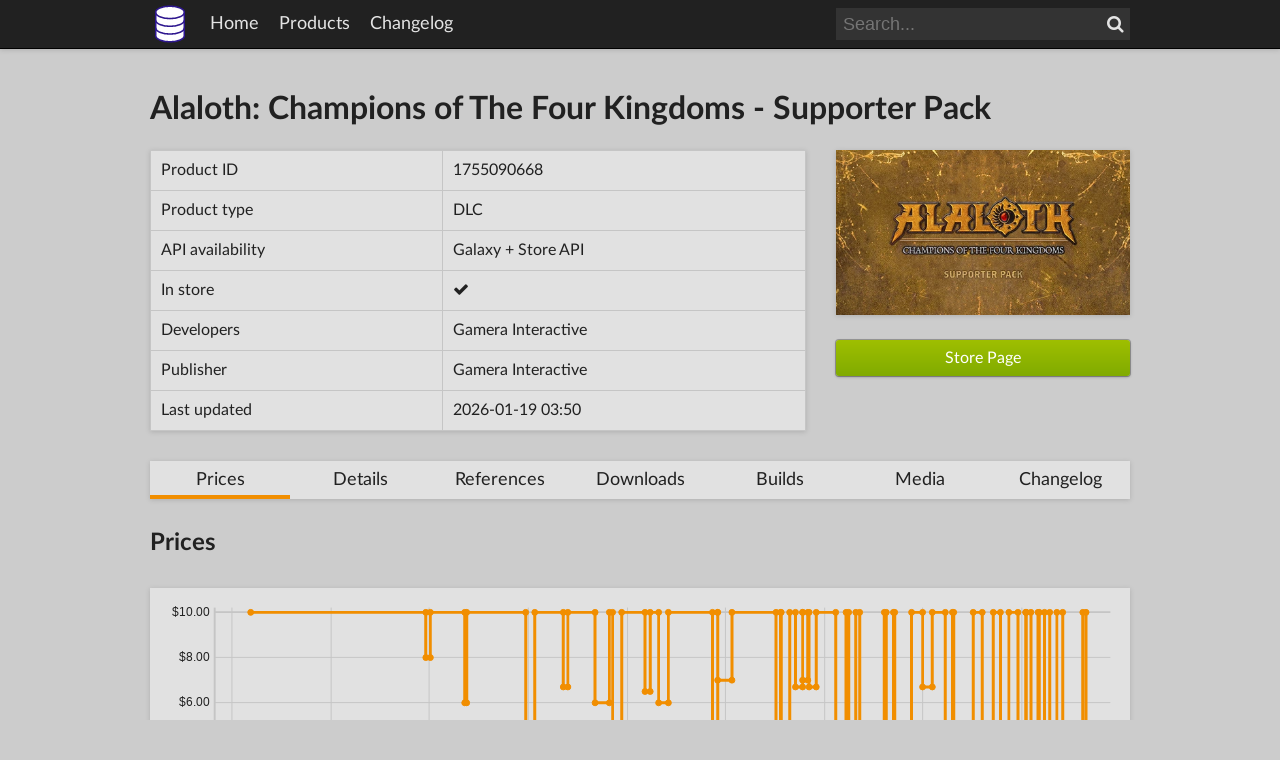

--- FILE ---
content_type: text/html; charset=utf-8
request_url: https://www.gogdb.org/product/1755090668
body_size: 6883
content:
<!DOCTYPE html>
<html lang="en">
  <head>
    <meta charset="utf-8">
    <title>Alaloth: Champions of The Four Kingdoms - Supporter Pack - GOG Database</title>
    <meta property="og:type" content="website">
    <meta property="og:site_name" content="GOG Database">
    <meta property="og:title" content="Alaloth: Champions of The Four Kingdoms - Supporter Pack">
    
    <link rel="icon" sizes="16x16" href="/static/img/sizes/gogdb_16x16_927c1fa3.png" type="image/png">
    
    <link rel="icon" sizes="32x32" href="/static/img/sizes/gogdb_32x32_1bdf6c74.png" type="image/png">
    
    <link rel="icon" sizes="48x48" href="/static/img/sizes/gogdb_48x48_acce4383.png" type="image/png">
    
    <link rel="icon" sizes="64x64" href="/static/img/sizes/gogdb_64x64_9738de9f.png" type="image/png">
    
    <link rel="icon" sizes="128x128" href="/static/img/sizes/gogdb_128x128_e846b09a.png" type="image/png">
    
    <link rel="icon" sizes="256x256" href="/static/img/sizes/gogdb_256x256_53353563.png" type="image/png">
    
    <link rel="icon" sizes="any" href="/static/img/gogdb_8f221704.svg" type="image/svg+xml">
    <link rel="apple-touch-icon" href="/static/img/sizes/gogdb_180x180_3ce5a266.png">
    <link rel="stylesheet" href="/static/fonts/latolatin_c629554f.css">
    <link rel="stylesheet" href="/static/fonts/roboto-mono_58fd4895.css">
    <link rel="stylesheet" href="/static/fonts/font-awesome_81a76c8e.css">
    <link rel="stylesheet" href="/static/css/common_8769ea56.css">
    
<link rel="stylesheet" href="/static/css/product_info_2b3359fe.css">
<link rel="stylesheet" href="/static/css/product_list_d87ff52b.css">
<link rel="stylesheet" href="/static/css/changelog_4cb00b27.css">

    
<script type="text/javascript" src="/static/js/tabs_39b06fa8.js"></script>
<script type="text/javascript" src="/static/js/tooltips_7eb1ec3d.js"></script>

  </head>
  <body>
    <header class="shadow">
      <div id="header-content">
        <img id="header-logo" class="header-item" src="/static/img/gogdb_8f221704.svg" alt="" width="40" height="40">
        <span class="header-item">
          <a href="/" class="no-underline hoverlight">Home</a>
        </span>
        <span class="header-item">
          <a href="/products" class="no-underline hoverlight">Products</a>
        </span>
        <span class="header-item">
          <a href="/changelog" class="no-underline hoverlight">Changelog</a>
        </span>
        <span class="header-spacer"></span>
        <form id="header-search" class="header-item search-bar" action="/products">
          <input id="header-search-input" class="search-input" type="search" name="search" placeholder="Search...">
          <button id="header-search-button" class="search-button" type="submit"><i class="fa fa-search" aria-hidden="true"></i><span class="nocss">Search</span></button>
        </form>
      </div>
    </header>
    <div id="page">
      
<h1>Alaloth: Champions of The Four Kingdoms - Supporter Pack</h1>
<div id="info-container">
  <div id="info-container-left">
    <table id="info-table" class="shadow cellborder">
      <tr>
        <td>Product ID</td>
        <td>1755090668</td>
      </tr>
      <tr>
        <td>Product type</td>
        <td>DLC</td>
      </tr>
      <tr>
        <td>API availability</td>
        <td>Galaxy + Store API</td>
      </tr>
      <tr>
        <td>In store</td>
        <td><i class="fa fa-check" aria-hidden="true"></i><span class="nocss">Yes</span></td>
      </tr>
      <tr>
        <td>Developers</td>
        <td>Gamera Interactive</td>
      </tr>
      <tr>
        <td>Publisher</td>
        <td>Gamera Interactive</td>
      </tr>
      <tr>
        <td>Last updated</td>
        <td>2026-01-19 03:50</td>
      </tr>
    </table>
  </div>
  <div id="info-container-right">
    
    <img id="product-logo" class="shadow"
        srcset="https://images.gog-statics.com/cc72f3b34711b767bdc235b6a270f4bd56995d152b5e3d0bdf731d7dc36e9182_product_tile_extended_432x243.webp,
                https://images.gog-statics.com/cc72f3b34711b767bdc235b6a270f4bd56995d152b5e3d0bdf731d7dc36e9182_product_tile_extended_432x243_2x.webp 2x"
        src="https://images.gog-statics.com/cc72f3b34711b767bdc235b6a270f4bd56995d152b5e3d0bdf731d7dc36e9182_product_tile_extended_432x243.webp"
        alt="" width="432" height="243">
    
    
    <a id="store-button" class="btn-gog" href="https://af.gog.com/game/alaloth_champions_of_the_four_kingdoms_supporter_pack?as=1721879312">
      Store Page
    </a>
    
  </div>
</div>



<div id="tabs-container" class="shadow">
  <a href="#prices" class="tabs-item no-underline">Prices</a>
  <a href="#details" class="tabs-item no-underline">Details</a>
  <a href="#references" class="tabs-item no-underline">References</a>
  <a href="#downloads" class="tabs-item no-underline">Downloads</a>
  <a href="#builds" class="tabs-item no-underline">Builds</a>
  <a href="#media" class="tabs-item no-underline">Media</a>
  <a href="#changelog" class="tabs-item no-underline">Changelog</a>
</div>

<div id="tab-prices" class="tab">
  <h2>Prices</h2>

  
  
  <div id="chart-container" class="shadow">
    <object class="chart-object" type="image/svg+xml" data="/charts/1755090668.svg"></object>
  </div>
  
  <table class="shadow cellborder">
    <tr>
      <th>Start</th>
      <th>End</th>
      <th>Base</th>
      <th>Final</th>
      <th>Discount</th>
    </tr>
    
    <tr>
      <td>2022-06-30</td>
      <td>2023-03-27</td>
      
      <td>$9.99</td>
      <td>$9.99</td>
      
      <td>-</td>
      
      
    </tr>
    
    <tr>
      <td>2023-03-27</td>
      <td>2023-04-03</td>
      
      <td>$9.99</td>
      <td>$7.99</td>
      
      <td>20%</td>
      
      
    </tr>
    
    <tr>
      <td>2023-04-03</td>
      <td>2023-05-26</td>
      
      <td>$9.99</td>
      <td>$9.99</td>
      
      <td>-</td>
      
      
    </tr>
    
    <tr>
      <td>2023-05-26</td>
      <td>2023-05-29</td>
      
      <td>$9.99</td>
      <td>$5.99</td>
      
      <td>40%</td>
      
      
    </tr>
    
    <tr>
      <td>2023-05-29</td>
      <td>2023-08-28</td>
      
      <td>$9.99</td>
      <td>$9.99</td>
      
      <td>-</td>
      
      
    </tr>
    
    <tr>
      <td>2023-08-28</td>
      <td>2023-09-11</td>
      
      <td>$9.99</td>
      <td>$2.99</td>
      
      <td>70%</td>
      
      
    </tr>
    
    <tr>
      <td>2023-09-11</td>
      <td>2023-10-25</td>
      
      <td>$9.99</td>
      <td>$9.99</td>
      
      <td>-</td>
      
      
    </tr>
    
    <tr>
      <td>2023-10-25</td>
      <td>2023-11-01</td>
      
      <td>$9.99</td>
      <td>$6.69</td>
      
      <td>33%</td>
      
      
    </tr>
    
    <tr>
      <td>2023-11-01</td>
      <td>2023-12-13</td>
      
      <td>$9.99</td>
      <td>$9.99</td>
      
      <td>-</td>
      
      
    </tr>
    
    <tr>
      <td>2023-12-13</td>
      <td>2024-01-04</td>
      
      <td>$9.99</td>
      <td>$5.99</td>
      
      <td>40%</td>
      
      
    </tr>
    
    <tr>
      <td>2024-01-04</td>
      <td>2024-01-09</td>
      
      <td>$9.99</td>
      <td>$9.99</td>
      
      <td>-</td>
      
      
    </tr>
    
    <tr>
      <td>2024-01-09</td>
      <td>2024-01-23</td>
      
      <td>$9.99</td>
      <td>$2.99</td>
      
      <td>70%</td>
      
      
    </tr>
    
    <tr>
      <td>2024-01-23</td>
      <td>2024-02-28</td>
      
      <td>$9.99</td>
      <td>$9.99</td>
      
      <td>-</td>
      
      
    </tr>
    
    <tr>
      <td>2024-02-28</td>
      <td>2024-03-07</td>
      
      <td>$9.99</td>
      <td>$6.49</td>
      
      <td>35%</td>
      
      
    </tr>
    
    <tr>
      <td>2024-03-07</td>
      <td>2024-03-20</td>
      
      <td>$9.99</td>
      <td>$9.99</td>
      
      <td>-</td>
      
      
    </tr>
    
    <tr>
      <td>2024-03-20</td>
      <td>2024-04-04</td>
      
      <td>$9.99</td>
      <td>$5.99</td>
      
      <td>40%</td>
      
      
    </tr>
    
    <tr>
      <td>2024-04-04</td>
      <td>2024-06-11</td>
      
      <td>$9.99</td>
      <td>$9.99</td>
      
      <td>-</td>
      
      
    </tr>
    
    <tr>
      <td>2024-06-11</td>
      <td>2024-06-19</td>
      
      <td>$9.99</td>
      <td>$4.99</td>
      
      <td>50%</td>
      
      
    </tr>
    
    <tr>
      <td>2024-06-19</td>
      <td>2024-06-19</td>
      
      <td>$9.99</td>
      <td>$9.99</td>
      
      <td>-</td>
      
      
    </tr>
    
    <tr>
      <td>2024-06-19</td>
      <td>2024-07-11</td>
      
      <td>$9.99</td>
      <td>$6.99</td>
      
      <td>30%</td>
      
      
    </tr>
    
    <tr>
      <td>2024-07-11</td>
      <td>2024-09-17</td>
      
      <td>$9.99</td>
      <td>$9.99</td>
      
      <td>-</td>
      
      
    </tr>
    
    <tr>
      <td>2024-09-17</td>
      <td>2024-09-24</td>
      
      <td>$9.99</td>
      <td>$4.99</td>
      
      <td>50%</td>
      
      
    </tr>
    
    <tr>
      <td>2024-09-24</td>
      <td>2024-09-25</td>
      
      <td>$9.99</td>
      <td>$9.99</td>
      
      <td>-</td>
      
      
    </tr>
    
    <tr>
      <td>2024-09-25</td>
      <td>2024-10-08</td>
      
      <td>$9.99</td>
      <td>$4.99</td>
      
      <td>50%</td>
      
      
    </tr>
    
    <tr>
      <td>2024-10-08</td>
      <td>2024-10-17</td>
      
      <td>$9.99</td>
      <td>$9.99</td>
      
      <td>-</td>
      
      
    </tr>
    
    <tr>
      <td>2024-10-17</td>
      <td>2024-10-28</td>
      
      <td>$9.99</td>
      <td>$6.69</td>
      
      <td>33%</td>
      
      
    </tr>
    
    <tr>
      <td>2024-10-28</td>
      <td>2024-10-28</td>
      
      <td>$9.99</td>
      <td>$9.99</td>
      
      <td>-</td>
      
      
    </tr>
    
    <tr>
      <td>2024-10-28</td>
      <td>2024-11-05</td>
      
      <td>$9.99</td>
      <td>$6.99</td>
      
      <td>30%</td>
      
      
    </tr>
    
    <tr>
      <td>2024-11-05</td>
      <td>2024-11-07</td>
      
      <td>$9.99</td>
      <td>$9.99</td>
      
      <td>-</td>
      
      
    </tr>
    
    <tr>
      <td>2024-11-07</td>
      <td>2024-11-18</td>
      
      <td>$9.99</td>
      <td>$6.69</td>
      
      <td>33%</td>
      
      
    </tr>
    
    <tr>
      <td>2024-11-18</td>
      <td>2024-12-18</td>
      
      <td>$9.99</td>
      <td>$9.99</td>
      
      <td>-</td>
      
      
    </tr>
    
    <tr>
      <td>2024-12-18</td>
      <td>2025-01-03</td>
      
      <td>$9.99</td>
      <td>$4.99</td>
      
      <td>50%</td>
      
      
    </tr>
    
    <tr>
      <td>2025-01-03</td>
      <td>2025-01-07</td>
      
      <td>$9.99</td>
      <td>$9.99</td>
      
      <td>-</td>
      
      
    </tr>
    
    <tr>
      <td>2025-01-07</td>
      <td>2025-01-18</td>
      
      <td>$9.99</td>
      <td>$4.99</td>
      
      <td>50%</td>
      
      
    </tr>
    
    <tr>
      <td>2025-01-18</td>
      <td>2025-01-24</td>
      
      <td>$9.99</td>
      <td>$9.99</td>
      
      <td>-</td>
      
      
    </tr>
    
    <tr>
      <td>2025-01-24</td>
      <td>2025-03-03</td>
      
      <td>$9.99</td>
      <td>$4.99</td>
      
      <td>50%</td>
      
      
    </tr>
    
    <tr>
      <td>2025-03-03</td>
      <td>2025-03-06</td>
      
      <td>$9.99</td>
      <td>$9.99</td>
      
      <td>-</td>
      
      
    </tr>
    
    <tr>
      <td>2025-03-06</td>
      <td>2025-03-17</td>
      
      <td>$9.99</td>
      <td>$4.99</td>
      
      <td>50%</td>
      
      
    </tr>
    
    <tr>
      <td>2025-03-17</td>
      <td>2025-03-19</td>
      
      <td>$9.99</td>
      <td>$9.99</td>
      
      <td>-</td>
      
      
    </tr>
    
    <tr>
      <td>2025-03-19</td>
      <td>2025-04-14</td>
      
      <td>$9.99</td>
      <td>$4.99</td>
      
      <td>50%</td>
      
      
    </tr>
    
    <tr>
      <td>2025-04-14</td>
      <td>2025-05-01</td>
      
      <td>$9.99</td>
      <td>$9.99</td>
      
      <td>-</td>
      
      
    </tr>
    
    <tr>
      <td>2025-05-01</td>
      <td>2025-05-16</td>
      
      <td>$9.99</td>
      <td>$6.69</td>
      
      <td>33%</td>
      
      
    </tr>
    
    <tr>
      <td>2025-05-16</td>
      <td>2025-06-05</td>
      
      <td>$9.99</td>
      <td>$9.99</td>
      
      <td>-</td>
      
      
    </tr>
    
    <tr>
      <td>2025-06-05</td>
      <td>2025-06-16</td>
      
      <td>$9.99</td>
      <td>$4.99</td>
      
      <td>50%</td>
      
      
    </tr>
    
    <tr>
      <td>2025-06-16</td>
      <td>2025-06-18</td>
      
      <td>$9.99</td>
      <td>$9.99</td>
      
      <td>-</td>
      
      
    </tr>
    
    <tr>
      <td>2025-06-18</td>
      <td>2025-07-18</td>
      
      <td>$9.99</td>
      <td>$4.99</td>
      
      <td>50%</td>
      
      
    </tr>
    
    <tr>
      <td>2025-07-18</td>
      <td>2025-08-01</td>
      
      <td>$9.99</td>
      <td>$9.99</td>
      
      <td>-</td>
      
      
    </tr>
    
    <tr>
      <td>2025-08-01</td>
      <td>2025-08-18</td>
      
      <td>$9.99</td>
      <td>$4.99</td>
      
      <td>50%</td>
      
      
    </tr>
    
    <tr>
      <td>2025-08-18</td>
      <td>2025-08-29</td>
      
      <td>$9.99</td>
      <td>$9.99</td>
      
      <td>-</td>
      
      
    </tr>
    
    <tr>
      <td>2025-08-29</td>
      <td>2025-09-11</td>
      
      <td>$9.99</td>
      <td>$4.99</td>
      
      <td>50%</td>
      
      
    </tr>
    
    <tr>
      <td>2025-09-11</td>
      <td>2025-09-25</td>
      
      <td>$9.99</td>
      <td>$9.99</td>
      
      <td>-</td>
      
      
    </tr>
    
    <tr>
      <td>2025-09-25</td>
      <td>2025-10-07</td>
      
      <td>$9.99</td>
      <td>$4.99</td>
      
      <td>50%</td>
      
      
    </tr>
    
    <tr>
      <td>2025-10-07</td>
      <td>2025-10-07</td>
      
      <td>$9.99</td>
      <td>$9.99</td>
      
      <td>-</td>
      
      
    </tr>
    
    <tr>
      <td>2025-10-07</td>
      <td>2025-10-08</td>
      
      <td>$9.99</td>
      <td>$4.99</td>
      
      <td>50%</td>
      
      
    </tr>
    
    <tr>
      <td>2025-10-08</td>
      <td>2025-10-15</td>
      
      <td>$9.99</td>
      <td>$9.99</td>
      
      <td>-</td>
      
      
    </tr>
    
    <tr>
      <td>2025-10-15</td>
      <td>2025-10-26</td>
      
      <td>$9.99</td>
      <td>$4.99</td>
      
      <td>50%</td>
      
      
    </tr>
    
    <tr>
      <td>2025-10-26</td>
      <td>2025-10-28</td>
      
      <td>$9.99</td>
      <td>$9.99</td>
      
      <td>-</td>
      
      
    </tr>
    
    <tr>
      <td>2025-10-28</td>
      <td>2025-11-05</td>
      
      <td>$9.99</td>
      <td>$4.99</td>
      
      <td>50%</td>
      
      
    </tr>
    
    <tr>
      <td>2025-11-05</td>
      <td>2025-11-13</td>
      
      <td>$9.99</td>
      <td>$9.99</td>
      
      <td>-</td>
      
      
    </tr>
    
    <tr>
      <td>2025-11-13</td>
      <td>2025-11-24</td>
      
      <td>$9.99</td>
      <td>$4.99</td>
      
      <td>50%</td>
      
      
    </tr>
    
    <tr>
      <td>2025-11-24</td>
      <td>2025-12-03</td>
      
      <td>$9.99</td>
      <td>$9.99</td>
      
      <td>-</td>
      
      
    </tr>
    
    <tr>
      <td>2025-12-03</td>
      <td>2026-01-03</td>
      
      <td>$9.99</td>
      <td>$4.99</td>
      
      <td>50%</td>
      
      
    </tr>
    
    <tr>
      <td>2026-01-03</td>
      <td>2026-01-08</td>
      
      <td>$9.99</td>
      <td>$9.99</td>
      
      <td>-</td>
      
      
    </tr>
    
    <tr>
      <td>2026-01-08</td>
      <td>2026-01-19</td>
      
      <td>$9.99</td>
      <td>$4.99</td>
      
      <td>50%</td>
      
      
    </tr>
    
  </table>
  
  <div class="textbox shadow">
    
    
    To view old (pre 2019) price data click <a href="/product/1755090668?old=1">here</a>.
    
  </div>
</div>

<div id="tab-details" class="tab">
  <h2>Details</h2>

  <table class="shadow cellborder">
    <tr>
      <td>Slug</td>
      <td>alaloth_champions_of_the_four_kingdoms_supporter_pack</td>
    </tr>
    <tr>
      <td>Tags</td>
      <td>Adventure, Fantasy, Role-playing</td>
    </tr>
    <tr>
      <td>Features</td>
      <td>Achievements, Cloud saves, Co-op, Controller support, Overlay, Single-player</td>
    </tr>
    <tr>
      <td>Localizations</td>
      <td>Chinese Simplified, English, French, German, Italian, Polish, Portuguese (Brazilian), Russian, Spanish, Turkish</td>
    </tr>
    
    <tr>
      <td>Is using Dosbox</td>
      <td><i class="fa fa-times" aria-hidden="true"></i><span class="nocss">No</span></td>
    </tr>
    <tr>
      <td>Supported sytems</td>
      <td><i class="fa fa-windows" aria-hidden="true"></i><span class="nocss">W</span></td>
    </tr>
    <tr>
      <td>Content system compatibility</td>
      
      <td><i class="fa fa-windows" aria-hidden="true"></i><span class="nocss">W</span></td>
      
    </tr>
    <tr>
      <td>Added to DB on</td>
      <td>2022-06-30</td>
    </tr>
  </table>

  <h2>Store Details</h2>

  <table class="shadow cellborder">
    <tr>
      <td class="table-prop">Global release date</td>
      <td>2022-06-30</td>
    </tr>
    <tr>
      <td class="table-prop">GOG release date</td>
      <td>2022-06-30</td>
    </tr>
    <tr>
      <td>Store state</td>
      <td>default</td>
    </tr>
    <tr>
      <td>Age rating</td>
      <td>No rating</td>
    </tr>
    <tr>
      <td>Is in development</td>
      <td><i class="fa fa-times" aria-hidden="true"></i><span class="nocss">No</span></td>
    </tr>
    <tr>
      <td class="table-prop">Store link</td>
      <td>
        
        <span class="force-overflow">
          <a href="https://www.gog.com/game/alaloth_champions_of_the_four_kingdoms_supporter_pack">https://www.gog.com/game/alaloth_champions_of_the_four_kingdoms_supporter_pack</a>
        </span>
        
      </td>
    </tr>
    <tr>
      <td class="table-prop">Forum link</td>
      <td>
        <span class="force-overflow">
          <a href="https://www.gog.com/forum/alaloth_champions_of_the_four_kingdoms">https://www.gog.com/forum/alaloth_champions_of_the_four_kingdoms</a>
        </span>
      </td>
    </tr>
    <tr>
      <td class="table-prop">Support link</td>
      <td>
        <span class="force-overflow">
          <a href="https://www.gog.com/support/alaloth_champions_of_the_four_kingdoms_supporter_pack">https://www.gog.com/support/alaloth_champions_of_the_four_kingdoms_supporter_pack</a>
        </span>
      </td>
    </tr>
  </table>

  <h2>Images</h2>

  <table class="shadow cellborder">
    <tr>
      <td class="table-prop">Logo</td>
      <td>
        <span class="force-overflow">
          <a href="https://images.gog-statics.com/cc72f3b34711b767bdc235b6a270f4bd56995d152b5e3d0bdf731d7dc36e9182.jpg">https://images.gog-statics.com/cc72f3b34711b767bdc235b6a270f4bd56995d152b5e3d0bdf731d7dc36e9182.jpg</a>
        </span>
      </td>
    </tr>
    <tr>
      <td class="table-prop">Background</td>
      <td>
        <span class="force-overflow">
          <a href="https://images.gog-statics.com/7a7fe5b894861edbeeedf05b0ae720ad872a246aabf3b85ecf3dfcc4a45fb15f.jpg">https://images.gog-statics.com/7a7fe5b894861edbeeedf05b0ae720ad872a246aabf3b85ecf3dfcc4a45fb15f.jpg</a>
        </span>
      </td>
    </tr>
    <tr>
      <td class="table-prop">Icon</td>
      <td>
        <span class="force-overflow">
          <a href="https://images.gog-statics.com/bb0d0cc30a3c6f4a8ded7edbc05c8c03b1a8c210c55333934fc7422364727338.png">https://images.gog-statics.com/bb0d0cc30a3c6f4a8ded7edbc05c8c03b1a8c210c55333934fc7422364727338.png</a>
        </span>
      </td>
    </tr>
    <tr>
      <td class="table-prop">Galaxy background</td>
      <td>
        <span class="force-overflow">
          <a href="https://images.gog-statics.com/68caafb15d4879dceb0d713acdb6b40f8974dbb993ae6063fc37c1ce844d7fd9.jpg">https://images.gog-statics.com/68caafb15d4879dceb0d713acdb6b40f8974dbb993ae6063fc37c1ce844d7fd9.jpg</a>
        </span>
      </td>
    </tr>
    <tr>
      <td class="table-prop">Boxart</td>
      <td>
        <span class="force-overflow">
          <a href="https://images.gog-statics.com/74277343f44fe0fb4bc0e6b1444bf2fb4451f425bcda07a881ca016fc8c3a1d2.jpg">https://images.gog-statics.com/74277343f44fe0fb4bc0e6b1444bf2fb4451f425bcda07a881ca016fc8c3a1d2.jpg</a>
        </span>
      </td>
    </tr>
  </table>

  <h2>API Links</h2>

  <table class="shadow cellborder">
    <tr>
      <td class="table-prop">Galaxy API</td>
      <td>
        <span class="force-overflow">
          <a href="https://api.gog.com/products/1755090668?expand=downloads,expanded_dlcs,description,screenshots,videos,related_products,changelog">https://api.gog.com/products/1755090668?expand=downloads,expanded_dlcs,description,screenshots,videos,related_products,changelog</a>
        </span>
      </td>
    </tr>
    <tr>
      <td class="table-prop">Store API</td>
      <td>
        <span class="force-overflow">
          <a href="https://api.gog.com/v2/games/1755090668">https://api.gog.com/v2/games/1755090668</a>
        </span>
      </td>
    </tr>
    <tr>
      <td class="table-prop">Store API V1 (deprecated)</td>
      <td>
        <span class="force-overflow">
          <a href="https://api.gog.com/v1/games/1755090668">https://api.gog.com/v1/games/1755090668</a>
        </span>
      </td>
    </tr>
    <tr>
      <td class="table-prop">Galaxy GamesDB</td>
      <td>
        <span class="force-overflow">
          <a href="https://gamesdb.gog.com/platforms/gog/external_releases/1755090668">https://gamesdb.gog.com/platforms/gog/external_releases/1755090668</a>
        </span>
      </td>
    </tr>
    <tr>
      <td class="table-prop">Builds Windows</td>
      <td>
        <span class="force-overflow">
          <a href="https://content-system.gog.com/products/1755090668/os/windows/builds?generation=2">https://content-system.gog.com/products/1755090668/os/windows/builds?generation=2</a>
        </span>
      </td>
    </tr>
    <tr>
      <td class="table-prop">Builds macOS</td>
      <td>
        
        Unavailable
        
      </td>
    </tr>
    <tr>
      <td class="table-prop">GOG DB data</td>
      <td>
        <span class="force-overflow">
          <a href="/data/products/1755090668">https://www.gogdb.org/data/products/1755090668</a>
        </span>
      </td>
    </tr>
  </table>

  
  <h2>Third Party Sites</h2>
  <table class="shadow cellborder">
    <tr>
      <td>PCGamingWiki</td>
      <td><a href="https://pcgamingwiki.com/api/gog.php?page=1755090668">https://pcgamingwiki.com/api/gog.php?page=1755090668</a></td>
    </tr>
  </table>
  
</div>

<div id="tab-references" class="tab">
  

  

  

  
  <h2>Included in</h2>

  
<table id="product-table" class="shadow rowborder">
  <tr>
    <th></th>
    <th>ID</th>
    <th>Name</th>
    <th>Type</th>
    <th>Systems</th>
  </tr>
  
  <tr>
    <td class="col-thumb">
      <a href="/product/1805865169">
        
        <img class="img-thumb"
            srcset="https://images.gog-statics.com/c0dcf1a0c5a9b3c980d309f8872316454fc253f4bfcec5e5475914ac7561cbb5_196.webp,
                    https://images.gog-statics.com/c0dcf1a0c5a9b3c980d309f8872316454fc253f4bfcec5e5475914ac7561cbb5_392.webp 2x"
            src="https://images.gog-statics.com/c0dcf1a0c5a9b3c980d309f8872316454fc253f4bfcec5e5475914ac7561cbb5_196.webp"
            alt="" width="196" height="110">
        
      </a>
    </td>
    <td class="col-id">
      <a class="hoveronly" href="/product/1805865169">1805865169</a>
    </td>
    
    <td class="col-name">
    
      <a href="/product/1805865169" class="hoveronly">
        Alaloth: Champions of The Four Kingdoms - Supporter Edition
      </a>
    </td>
    <td class="col-type">Package</td>
    <td class="col-os"><i class="fa fa-windows" aria-hidden="true"></i><span class="nocss">W</span></td>
  </tr>
  
</table>

  

  

  
  <h2>Requires</h2>

  
<table id="product-table" class="shadow rowborder">
  <tr>
    <th></th>
    <th>ID</th>
    <th>Name</th>
    <th>Type</th>
    <th>Systems</th>
  </tr>
  
  <tr>
    <td class="col-thumb">
      <a href="/product/1995405622">
        
        <img class="img-thumb"
            srcset="https://images.gog-statics.com/41127a304151cbd7cb3320a0f05e529480f964a6d88acf6e7fd69a478a3cf281_196.webp,
                    https://images.gog-statics.com/41127a304151cbd7cb3320a0f05e529480f964a6d88acf6e7fd69a478a3cf281_392.webp 2x"
            src="https://images.gog-statics.com/41127a304151cbd7cb3320a0f05e529480f964a6d88acf6e7fd69a478a3cf281_196.webp"
            alt="" width="196" height="110">
        
      </a>
    </td>
    <td class="col-id">
      <a class="hoveronly" href="/product/1995405622">1995405622</a>
    </td>
    
    <td class="col-name">
    
      <a href="/product/1995405622" class="hoveronly">
        Alaloth: Champions of The Four Kingdoms
      </a>
    </td>
    <td class="col-type">Game</td>
    <td class="col-os"><i class="fa fa-windows" aria-hidden="true"></i><span class="nocss">W</span></td>
  </tr>
  
</table>

  
</div>

<div id="tab-downloads" class="tab">
  

  

  
  <h2>Offline Installers</h2>

  
  <table class="shadow cellborder">
    <tr>
      <th class="dl-name">Name</th>
      <th class="dl-os">OS</th>
      <th class="dl-lang">Language</th>
      <th class="dl-size">Size</th>
      <th class="dl-parts">Parts</th>
      <th class="dl-version">Version</th>
    </tr>
    
    <tr>
      <td>Alaloth: Champions of The Four Kingdoms - Supporter Pack</td>
      <td><i class="fa fa-windows" aria-hidden="true"></i><span class="nocss">W</span></td>
      <td>English</td>
      <td>7.3 MB</td>
      <td>1</td>
      <td>2025.11.18.994fa78</td>
    </tr>
    
  </table>
  
  

  

  

  
  <h2>Bonus content</h2>
  <table id="downloads-bonus" class="shadow cellborder">
    <tr>
      <th class="dl-name">Name</th>
      <th class="dl-category">Type</th>
      <th class="dl-size">Size</th>
      <th class="dl-count">Count</th>
    </tr>
    
    <tr>
      <td>Wallpapers</td>
      <td>Wallpapers</td>
      <td>107.0 MB</td>
      <td>11</td>
    </tr>
    
    <tr>
      <td>Higborn Armor Set</td>
      <td>Game Add-ons</td>
      <td>0 Bytes</td>
      <td>0</td>
    </tr>
    
    <tr>
      <td>In-Game Pet - Nikan</td>
      <td>Game Add-ons</td>
      <td>0 Bytes</td>
      <td>0</td>
    </tr>
    
    <tr>
      <td>Wisdom Of The Mudar</td>
      <td>Game Add-ons</td>
      <td>0 Bytes</td>
      <td>0</td>
    </tr>
    
    <tr>
      <td>In-Game Resources</td>
      <td>Game Add-ons</td>
      <td>0 Bytes</td>
      <td>0</td>
    </tr>
    
  </table>
  
</div>

<div id="tab-builds" class="tab">
  <h2>GOG Galaxy Builds</h2>

  
  <div class="textbox shadow">
    No builds available.
  </div>
  
</div>

<div id="tab-media" class="tab">
  

  
  <h2>Screenshots</h2>

  <div id="screen-container">
    
    <a class="screen-item no-underline" href="https://images.gog-statics.com/d29cfc90580dc576560f1b660595dcedd1d308f6c78790c39fa6d0c7b2ec49c9.webp">
      <img class="screen-thumb"
          srcset="https://images.gog-statics.com/d29cfc90580dc576560f1b660595dcedd1d308f6c78790c39fa6d0c7b2ec49c9_product_card_v2_thumbnail_271.webp
                  https://images.gog-statics.com/d29cfc90580dc576560f1b660595dcedd1d308f6c78790c39fa6d0c7b2ec49c9_product_card_v2_thumbnail_542.webp"
          src="https://images.gog-statics.com/d29cfc90580dc576560f1b660595dcedd1d308f6c78790c39fa6d0c7b2ec49c9_product_card_v2_thumbnail_271.webp"
          alt="Screenshot 1" width="510" height="287">
    </a>
    
    <a class="screen-item no-underline" href="https://images.gog-statics.com/081d212f6ac8bdd4d4059b1e635f290a94dd7b5c932e19b3857c686f9c3575cf.webp">
      <img class="screen-thumb"
          srcset="https://images.gog-statics.com/081d212f6ac8bdd4d4059b1e635f290a94dd7b5c932e19b3857c686f9c3575cf_product_card_v2_thumbnail_271.webp
                  https://images.gog-statics.com/081d212f6ac8bdd4d4059b1e635f290a94dd7b5c932e19b3857c686f9c3575cf_product_card_v2_thumbnail_542.webp"
          src="https://images.gog-statics.com/081d212f6ac8bdd4d4059b1e635f290a94dd7b5c932e19b3857c686f9c3575cf_product_card_v2_thumbnail_271.webp"
          alt="Screenshot 2" width="510" height="287">
    </a>
    
    <a class="screen-item no-underline" href="https://images.gog-statics.com/e6bedb1bc9afd676148684213b78d93a47637389d49dc45938000c99bf3927c3.webp">
      <img class="screen-thumb"
          srcset="https://images.gog-statics.com/e6bedb1bc9afd676148684213b78d93a47637389d49dc45938000c99bf3927c3_product_card_v2_thumbnail_271.webp
                  https://images.gog-statics.com/e6bedb1bc9afd676148684213b78d93a47637389d49dc45938000c99bf3927c3_product_card_v2_thumbnail_542.webp"
          src="https://images.gog-statics.com/e6bedb1bc9afd676148684213b78d93a47637389d49dc45938000c99bf3927c3_product_card_v2_thumbnail_271.webp"
          alt="Screenshot 3" width="510" height="287">
    </a>
    
  </div>
  

  
</div>

<div id="tab-changelog" class="tab">
  <h2>Changelog</h2>

  
  
  <table class="shadow rowborder">
    
    <tr>
      <td class="col-change-icon">
        
          <i class="fa fa-circle color-change" aria-hidden="true"></i>
          <span class="nocss">o</span>
        
      </td>
      <td class="col-change-desc">
        
  
    
      
        Download changed: <b>Installer, 
  Alaloth: Champions of The Four Kingdoms - Supporter Pack, Windows, en
</b><br>
        Version 2025.07.14.17f5b0a
            ⇒ 2025.11.18.994fa78,
        Size 6.3 MB
            ⇒ 7.3 MB
      
    
  

      </td>
      <td class="col-change-date">
        2025-12-08
      </td>
    </tr>
    
    <tr>
      <td class="col-change-icon">
        
          <i class="fa fa-circle color-change" aria-hidden="true"></i>
          <span class="nocss">o</span>
        
      </td>
      <td class="col-change-desc">
        
  
    
      
        Download changed: <b>Installer, 
  Alaloth: Champions of The Four Kingdoms - Supporter Pack, Windows, en
</b><br>
        Version 2025.06.16.87cd2a1
            ⇒ 2025.07.14.17f5b0a,
        Size 6.3 MB
            ⇒ 6.3 MB
      
    
  

      </td>
      <td class="col-change-date">
        2025-07-14
      </td>
    </tr>
    
    <tr>
      <td class="col-change-icon">
        
          <i class="fa fa-circle color-change" aria-hidden="true"></i>
          <span class="nocss">o</span>
        
      </td>
      <td class="col-change-desc">
        
  
    
      
        Download changed: <b>Installer, 
  Alaloth: Champions of The Four Kingdoms - Supporter Pack, Windows, en
</b><br>
        Version 2025.05.06.6e9de7d
            ⇒ 2025.06.16.87cd2a1,
        Size 5.2 MB
            ⇒ 6.3 MB
      
    
  

      </td>
      <td class="col-change-date">
        2025-06-17
      </td>
    </tr>
    
    <tr>
      <td class="col-change-icon">
        
          <i class="fa fa-circle color-change" aria-hidden="true"></i>
          <span class="nocss">o</span>
        
      </td>
      <td class="col-change-desc">
        
  
    
      
        Download changed: <b>Installer, 
  Alaloth: Champions of The Four Kingdoms - Supporter Pack, Windows, en
</b><br>
        Version 2025.05.05.398f0b2
            ⇒ 2025.05.06.6e9de7d,
        Size 6.3 MB
            ⇒ 5.2 MB
      
    
  

      </td>
      <td class="col-change-date">
        2025-05-07
      </td>
    </tr>
    
    <tr>
      <td class="col-change-icon">
        
          <i class="fa fa-circle color-change" aria-hidden="true"></i>
          <span class="nocss">o</span>
        
      </td>
      <td class="col-change-desc">
        
  
    
      
        Download changed: <b>Installer, 
  Alaloth: Champions of The Four Kingdoms - Supporter Pack, Windows, en
</b><br>
        Version 2025.04.02.b58d0a8
            ⇒ 2025.05.05.398f0b2,
        Size 6.3 MB
            ⇒ 6.3 MB
      
    
  

      </td>
      <td class="col-change-date">
        2025-05-05
      </td>
    </tr>
    
    <tr>
      <td class="col-change-icon">
        
          <i class="fa fa-circle color-change" aria-hidden="true"></i>
          <span class="nocss">o</span>
        
      </td>
      <td class="col-change-desc">
        
  
    
      
        Download changed: <b>Installer, 
  Alaloth: Champions of The Four Kingdoms - Supporter Pack, Windows, en
</b><br>
        Version 2025.02.10.770c21c
            ⇒ 2025.04.02.b58d0a8,
        Size 6.3 MB
            ⇒ 6.3 MB
      
    
  

      </td>
      <td class="col-change-date">
        2025-04-02
      </td>
    </tr>
    
    <tr>
      <td class="col-change-icon">
        
          <i class="fa fa-circle color-change" aria-hidden="true"></i>
          <span class="nocss">o</span>
        
      </td>
      <td class="col-change-desc">
        
  
    
      
        Download changed: <b>Installer, 
  Alaloth: Champions of The Four Kingdoms - Supporter Pack, Windows, en
</b><br>
        Version 2025.02.04.932bcf5
            ⇒ 2025.02.10.770c21c,
        Size 6.3 MB
            ⇒ 6.3 MB
      
    
  

      </td>
      <td class="col-change-date">
        2025-02-11
      </td>
    </tr>
    
    <tr>
      <td class="col-change-icon">
        
          <i class="fa fa-circle color-change" aria-hidden="true"></i>
          <span class="nocss">o</span>
        
      </td>
      <td class="col-change-desc">
        
  
    
      
        Download changed: <b>Installer, 
  Alaloth: Champions of The Four Kingdoms - Supporter Pack, Windows, en
</b><br>
        Version 2025.01.09.0da84c3
            ⇒ 2025.02.04.932bcf5,
        Size 6.3 MB
            ⇒ 6.3 MB
      
    
  

      </td>
      <td class="col-change-date">
        2025-02-04
      </td>
    </tr>
    
    <tr>
      <td class="col-change-icon">
        
          <i class="fa fa-circle color-change" aria-hidden="true"></i>
          <span class="nocss">o</span>
        
      </td>
      <td class="col-change-desc">
        
  
    
      
        Download changed: <b>Installer, 
  Alaloth: Champions of The Four Kingdoms - Supporter Pack, Windows, en
</b><br>
        Version 2024.12.18.37fab70
            ⇒ 2025.01.09.0da84c3,
        Size 6.3 MB
            ⇒ 6.3 MB
      
    
  

      </td>
      <td class="col-change-date">
        2025-01-09
      </td>
    </tr>
    
    <tr>
      <td class="col-change-icon">
        
          <i class="fa fa-circle color-change" aria-hidden="true"></i>
          <span class="nocss">o</span>
        
      </td>
      <td class="col-change-desc">
        
  
    
      
        Download changed: <b>Installer, 
  Alaloth: Champions of The Four Kingdoms - Supporter Pack, Windows, en
</b><br>
        Version 2024.11.27.06d792c
            ⇒ 2024.12.18.37fab70,
        Size 6.3 MB
            ⇒ 6.3 MB
      
    
  

      </td>
      <td class="col-change-date">
        2024-12-18
      </td>
    </tr>
    
    <tr>
      <td class="col-change-icon">
        
          <i class="fa fa-circle color-change" aria-hidden="true"></i>
          <span class="nocss">o</span>
        
      </td>
      <td class="col-change-desc">
        
  
    
      
        Download changed: <b>Installer, 
  Alaloth: Champions of The Four Kingdoms - Supporter Pack, Windows, en
</b><br>
        Version 2024.11.25.76ac48c
            ⇒ 2024.11.27.06d792c,
        Size 6.3 MB
            ⇒ 6.3 MB
      
    
  

      </td>
      <td class="col-change-date">
        2024-11-27
      </td>
    </tr>
    
    <tr>
      <td class="col-change-icon">
        
          <i class="fa fa-circle color-change" aria-hidden="true"></i>
          <span class="nocss">o</span>
        
      </td>
      <td class="col-change-desc">
        
  
    
      
        Download changed: <b>Installer, 
  Alaloth: Champions of The Four Kingdoms - Supporter Pack, Windows, en
</b><br>
        Version 2024.11.21.ad9e779
            ⇒ 2024.11.25.76ac48c,
        Size 6.3 MB
            ⇒ 6.3 MB
      
    
  

      </td>
      <td class="col-change-date">
        2024-11-25
      </td>
    </tr>
    
    <tr>
      <td class="col-change-icon">
        
          <i class="fa fa-circle color-change" aria-hidden="true"></i>
          <span class="nocss">o</span>
        
      </td>
      <td class="col-change-desc">
        
  
    
      
        Download changed: <b>Installer, 
  Alaloth: Champions of The Four Kingdoms - Supporter Pack, Windows, en
</b><br>
        Version 2024.11.14.b5d6452
            ⇒ 2024.11.21.ad9e779,
        Size 5.2 MB
            ⇒ 6.3 MB
      
    
  

      </td>
      <td class="col-change-date">
        2024-11-21
      </td>
    </tr>
    
    <tr>
      <td class="col-change-icon">
        
          <i class="fa fa-circle color-change" aria-hidden="true"></i>
          <span class="nocss">o</span>
        
      </td>
      <td class="col-change-desc">
        
  
    
      
        Download changed: <b>Installer, 
  Alaloth: Champions of The Four Kingdoms - Supporter Pack, Windows, en
</b><br>
        Version 2024.11.06.8cdaec4
            ⇒ 2024.11.14.b5d6452,
        Size 6.3 MB
            ⇒ 5.2 MB
      
    
  

      </td>
      <td class="col-change-date">
        2024-11-14
      </td>
    </tr>
    
    <tr>
      <td class="col-change-icon">
        
          <i class="fa fa-circle color-change" aria-hidden="true"></i>
          <span class="nocss">o</span>
        
      </td>
      <td class="col-change-desc">
        
  
    
      
        Download changed: <b>Installer, 
  Alaloth: Champions of The Four Kingdoms - Supporter Pack, Windows, en
</b><br>
        Version 2024.11.04.05978c3
            ⇒ 2024.11.06.8cdaec4,
        Size 7.3 MB
            ⇒ 6.3 MB
      
    
  

      </td>
      <td class="col-change-date">
        2024-11-06
      </td>
    </tr>
    
    <tr>
      <td class="col-change-icon">
        
          <i class="fa fa-circle color-change" aria-hidden="true"></i>
          <span class="nocss">o</span>
        
      </td>
      <td class="col-change-desc">
        
  
    
      
        Download changed: <b>Installer, 
  Alaloth: Champions of The Four Kingdoms - Supporter Pack, Windows, en
</b><br>
        Version 2024.10.31.e825bfe
            ⇒ 2024.11.04.05978c3,
        Size 6.3 MB
            ⇒ 7.3 MB
      
    
  

      </td>
      <td class="col-change-date">
        2024-11-04
      </td>
    </tr>
    
    <tr>
      <td class="col-change-icon">
        
          <i class="fa fa-circle color-change" aria-hidden="true"></i>
          <span class="nocss">o</span>
        
      </td>
      <td class="col-change-desc">
        
  
    
      
        Download changed: <b>Installer, 
  Alaloth: Champions of The Four Kingdoms - Supporter Pack, Windows, en
</b><br>
        Version 2024.10.10.f14c50a
            ⇒ 2024.10.31.e825bfe,
        Size 5.2 MB
            ⇒ 6.3 MB
      
    
  

      </td>
      <td class="col-change-date">
        2024-10-31
      </td>
    </tr>
    
    <tr>
      <td class="col-change-icon">
        
          <i class="fa fa-circle color-change" aria-hidden="true"></i>
          <span class="nocss">o</span>
        
      </td>
      <td class="col-change-desc">
        
  
    
      
        Download changed: <b>Installer, 
  Alaloth: Champions of The Four Kingdoms - Supporter Pack, Windows, en
</b><br>
        Version 2024.09.26.ff3b404
            ⇒ 2024.10.10.f14c50a,
        Size 6.3 MB
            ⇒ 5.2 MB
      
    
  

      </td>
      <td class="col-change-date">
        2024-10-10
      </td>
    </tr>
    
    <tr>
      <td class="col-change-icon">
        
          <i class="fa fa-circle color-change" aria-hidden="true"></i>
          <span class="nocss">o</span>
        
      </td>
      <td class="col-change-desc">
        
  
    
      
        Download changed: <b>Installer, 
  Alaloth: Champions of The Four Kingdoms - Supporter Pack, Windows, en
</b><br>
        Version 2024.09.18.d0b6655
            ⇒ 2024.09.26.ff3b404,
        Size 7.3 MB
            ⇒ 6.3 MB
      
    
  

      </td>
      <td class="col-change-date">
        2024-09-26
      </td>
    </tr>
    
    <tr>
      <td class="col-change-icon">
        
          <i class="fa fa-circle color-change" aria-hidden="true"></i>
          <span class="nocss">o</span>
        
      </td>
      <td class="col-change-desc">
        
  
    
      
        Download changed: <b>Installer, 
  Alaloth: Champions of The Four Kingdoms - Supporter Pack, Windows, en
</b><br>
        Version 2024.08.29.67f0705
            ⇒ 2024.09.18.d0b6655,
        Size 6.3 MB
            ⇒ 7.3 MB
      
    
  

      </td>
      <td class="col-change-date">
        2024-09-19
      </td>
    </tr>
    
    <tr>
      <td class="col-change-icon">
        
          <i class="fa fa-circle color-change" aria-hidden="true"></i>
          <span class="nocss">o</span>
        
      </td>
      <td class="col-change-desc">
        
  
    
      
        Download changed: <b>Installer, 
  Alaloth: Champions of The Four Kingdoms - Supporter Pack, Windows, en
</b><br>
        Version 2024.08.26.4b8c274
            ⇒ 2024.08.29.67f0705,
        Size 5.2 MB
            ⇒ 6.3 MB
      
    
  

      </td>
      <td class="col-change-date">
        2024-08-30
      </td>
    </tr>
    
    <tr>
      <td class="col-change-icon">
        
          <i class="fa fa-circle color-change" aria-hidden="true"></i>
          <span class="nocss">o</span>
        
      </td>
      <td class="col-change-desc">
        
  
    
      
        Download changed: <b>Installer, 
  Alaloth: Champions of The Four Kingdoms - Supporter Pack, Windows, en
</b><br>
        Version 2024.07.25.09e5a64
            ⇒ 2024.08.26.4b8c274,
        Size 6.3 MB
            ⇒ 5.2 MB
      
    
  

      </td>
      <td class="col-change-date">
        2024-08-27
      </td>
    </tr>
    
    <tr>
      <td class="col-change-icon">
        
          <i class="fa fa-circle color-change" aria-hidden="true"></i>
          <span class="nocss">o</span>
        
      </td>
      <td class="col-change-desc">
        
  
    
      
        Download changed: <b>Installer, 
  Alaloth: Champions of The Four Kingdoms - Supporter Pack, Windows, en
</b><br>
        Version 2024.07.11.cbb5668
            ⇒ 2024.07.25.09e5a64,
        Size 6.3 MB
            ⇒ 6.3 MB
      
    
  

      </td>
      <td class="col-change-date">
        2024-07-25
      </td>
    </tr>
    
    <tr>
      <td class="col-change-icon">
        
          <i class="fa fa-circle color-change" aria-hidden="true"></i>
          <span class="nocss">o</span>
        
      </td>
      <td class="col-change-desc">
        
  
    
      
        Download changed: <b>Installer, 
  Alaloth: Champions of The Four Kingdoms - Supporter Pack, Windows, en
</b><br>
        Version 2024.07.04.8631e1c
            ⇒ 2024.07.11.cbb5668,
        Size 6.3 MB
            ⇒ 6.3 MB
      
    
  

      </td>
      <td class="col-change-date">
        2024-07-11
      </td>
    </tr>
    
    <tr>
      <td class="col-change-icon">
        
          <i class="fa fa-circle color-change" aria-hidden="true"></i>
          <span class="nocss">o</span>
        
      </td>
      <td class="col-change-desc">
        
  
    
      
        Download changed: <b>Installer, 
  Alaloth: Champions of The Four Kingdoms - Supporter Pack, Windows, en
</b><br>
        Version 2024.06.27.515fa60
            ⇒ 2024.07.04.8631e1c,
        Size 5.2 MB
            ⇒ 6.3 MB
      
    
  

      </td>
      <td class="col-change-date">
        2024-07-04
      </td>
    </tr>
    
    <tr>
      <td class="col-change-icon">
        
          <i class="fa fa-circle color-change" aria-hidden="true"></i>
          <span class="nocss">o</span>
        
      </td>
      <td class="col-change-desc">
        
  
    
      
        Download changed: <b>Installer, 
  Alaloth: Champions of The Four Kingdoms - Supporter Pack, Windows, en
</b><br>
        Version 2024.05.06.059e065
            ⇒ 2024.06.27.515fa60,
        Size 6.3 MB
            ⇒ 5.2 MB
      
    
  

      </td>
      <td class="col-change-date">
        2024-06-28
      </td>
    </tr>
    
    <tr>
      <td class="col-change-icon">
        
          <i class="fa fa-circle color-change" aria-hidden="true"></i>
          <span class="nocss">o</span>
        
      </td>
      <td class="col-change-desc">
        
  
    
      
        Download changed: <b>Installer, 
  Alaloth: Champions of The Four Kingdoms - Supporter Pack, Windows, en
</b><br>
        Version 2024.04.15.9869bc5
            ⇒ 2024.05.06.059e065,
        Size 6.3 MB
            ⇒ 6.3 MB
      
    
  

      </td>
      <td class="col-change-date">
        2024-05-07
      </td>
    </tr>
    
    <tr>
      <td class="col-change-icon">
        
          <i class="fa fa-circle color-change" aria-hidden="true"></i>
          <span class="nocss">o</span>
        
      </td>
      <td class="col-change-desc">
        
  
    
      
        Download changed: <b>Installer, 
  Alaloth: Champions of The Four Kingdoms - Supporter Pack, Windows, en
</b><br>
        Version 2024.04.11.8e749a3
            ⇒ 2024.04.15.9869bc5,
        Size 5.2 MB
            ⇒ 6.3 MB
      
    
  

      </td>
      <td class="col-change-date">
        2024-04-15
      </td>
    </tr>
    
    <tr>
      <td class="col-change-icon">
        
          <i class="fa fa-circle color-change" aria-hidden="true"></i>
          <span class="nocss">o</span>
        
      </td>
      <td class="col-change-desc">
        
  
    
      
        Download changed: <b>Installer, 
  Alaloth: Champions of The Four Kingdoms - Supporter Pack, Windows, en
</b><br>
        Version 2024.04.08.12a32ed
            ⇒ 2024.04.11.8e749a3,
        Size 6.3 MB
            ⇒ 5.2 MB
      
    
  

      </td>
      <td class="col-change-date">
        2024-04-12
      </td>
    </tr>
    
    <tr>
      <td class="col-change-icon">
        
          <i class="fa fa-circle color-change" aria-hidden="true"></i>
          <span class="nocss">o</span>
        
      </td>
      <td class="col-change-desc">
        
  
    
      
        Download changed: <b>Installer, 
  Alaloth: Champions of The Four Kingdoms - Supporter Pack, Windows, en
</b><br>
        Version 2024.04.04.468f341
            ⇒ 2024.04.08.12a32ed,
        Size 6.3 MB
            ⇒ 6.3 MB
      
    
  

      </td>
      <td class="col-change-date">
        2024-04-08
      </td>
    </tr>
    
    <tr>
      <td class="col-change-icon">
        
          <i class="fa fa-circle color-change" aria-hidden="true"></i>
          <span class="nocss">o</span>
        
      </td>
      <td class="col-change-desc">
        
  
    
      
        Download changed: <b>Installer, 
  Alaloth: Champions of The Four Kingdoms - Supporter Pack, Windows, en
</b><br>
        Version 2024.04.03.b1b7ae6
            ⇒ 2024.04.04.468f341,
        Size 6.3 MB
            ⇒ 6.3 MB
      
    
  

      </td>
      <td class="col-change-date">
        2024-04-04
      </td>
    </tr>
    
    <tr>
      <td class="col-change-icon">
        
          <i class="fa fa-circle color-change" aria-hidden="true"></i>
          <span class="nocss">o</span>
        
      </td>
      <td class="col-change-desc">
        
  
    
      
        Download changed: <b>Installer, 
  Alaloth: Champions of The Four Kingdoms - Supporter Pack, Windows, en
</b><br>
        Version 2024.02.01.cfeeb1e
            ⇒ 2024.04.03.b1b7ae6,
        Size 5.2 MB
            ⇒ 6.3 MB
      
    
  

      </td>
      <td class="col-change-date">
        2024-04-03
      </td>
    </tr>
    
    <tr>
      <td class="col-change-icon">
        
          <i class="fa fa-circle color-change" aria-hidden="true"></i>
          <span class="nocss">o</span>
        
      </td>
      <td class="col-change-desc">
        
  
    
      
        Download changed: <b>Installer, 
  Alaloth: Champions of The Four Kingdoms - Supporter Pack, Windows, en
</b><br>
        Version 2024.01.19.6a537d9
            ⇒ 2024.02.01.cfeeb1e,
        Size 6.3 MB
            ⇒ 5.2 MB
      
    
  

      </td>
      <td class="col-change-date">
        2024-02-01
      </td>
    </tr>
    
    <tr>
      <td class="col-change-icon">
        
          <i class="fa fa-circle color-change" aria-hidden="true"></i>
          <span class="nocss">o</span>
        
      </td>
      <td class="col-change-desc">
        
  
    
      
        Download changed: <b>Installer, 
  Alaloth: Champions of The Four Kingdoms - Supporter Pack, Windows, en
</b><br>
        Version 2024.01.18.86d0dff
            ⇒ 2024.01.19.6a537d9,
        Size 7.3 MB
            ⇒ 6.3 MB
      
    
  

      </td>
      <td class="col-change-date">
        2024-01-19
      </td>
    </tr>
    
    <tr>
      <td class="col-change-icon">
        
          <i class="fa fa-circle color-change" aria-hidden="true"></i>
          <span class="nocss">o</span>
        
      </td>
      <td class="col-change-desc">
        
  
    
      
        Download changed: <b>Installer, 
  Alaloth: Champions of The Four Kingdoms - Supporter Pack, Windows, en
</b><br>
        Version 2023.12.26.72c8899
            ⇒ 2024.01.18.86d0dff,
        Size 6.3 MB
            ⇒ 7.3 MB
      
    
  

      </td>
      <td class="col-change-date">
        2024-01-18
      </td>
    </tr>
    
    <tr>
      <td class="col-change-icon">
        
          <i class="fa fa-circle color-change" aria-hidden="true"></i>
          <span class="nocss">o</span>
        
      </td>
      <td class="col-change-desc">
        
  
    
      
        Download changed: <b>Installer, 
  Alaloth: Champions of The Four Kingdoms - Supporter Pack, Windows, en
</b><br>
        Version 2023.12.24.1d5c981
            ⇒ 2023.12.26.72c8899,
        Size 6.3 MB
            ⇒ 6.3 MB
      
    
  

      </td>
      <td class="col-change-date">
        2023-12-26
      </td>
    </tr>
    
    <tr>
      <td class="col-change-icon">
        
          <i class="fa fa-circle color-change" aria-hidden="true"></i>
          <span class="nocss">o</span>
        
      </td>
      <td class="col-change-desc">
        
  
    
      
        Download changed: <b>Installer, 
  Alaloth: Champions of The Four Kingdoms - Supporter Pack, Windows, en
</b><br>
        Version 2023.12.22.9b40ef6
            ⇒ 2023.12.24.1d5c981,
        Size 6.3 MB
            ⇒ 6.3 MB
      
    
  

      </td>
      <td class="col-change-date">
        2023-12-24
      </td>
    </tr>
    
    <tr>
      <td class="col-change-icon">
        
          <i class="fa fa-circle color-change" aria-hidden="true"></i>
          <span class="nocss">o</span>
        
      </td>
      <td class="col-change-desc">
        
  
    
      
        Download changed: <b>Installer, 
  Alaloth: Champions of The Four Kingdoms - Supporter Pack, Windows, en
</b><br>
        Version 2023.09.01.13d809d
            ⇒ 2023.12.22.9b40ef6,
        Size 7.3 MB
            ⇒ 6.3 MB
      
    
  

      </td>
      <td class="col-change-date">
        2023-12-23
      </td>
    </tr>
    
    <tr>
      <td class="col-change-icon">
        
          <i class="fa fa-circle color-change" aria-hidden="true"></i>
          <span class="nocss">o</span>
        
      </td>
      <td class="col-change-desc">
        
  
    
      
        Download changed: <b>Installer, 
  Alaloth: Champions of The Four Kingdoms - Supporter Pack, Windows, en
</b><br>
        Version 2023.08.31.9dd770a
            ⇒ 2023.09.01.13d809d,
        Size 6.3 MB
            ⇒ 7.3 MB
      
    
  

      </td>
      <td class="col-change-date">
        2023-09-01
      </td>
    </tr>
    
    <tr>
      <td class="col-change-icon">
        
          <i class="fa fa-circle color-change" aria-hidden="true"></i>
          <span class="nocss">o</span>
        
      </td>
      <td class="col-change-desc">
        
  
    
      
        Download changed: <b>Installer, 
  Alaloth: Champions of The Four Kingdoms - Supporter Pack, Windows, en
</b><br>
        Version 2023.08.19.a3db63e
            ⇒ 2023.08.31.9dd770a,
        Size 5.2 MB
            ⇒ 6.3 MB
      
    
  

      </td>
      <td class="col-change-date">
        2023-09-01
      </td>
    </tr>
    
    <tr>
      <td class="col-change-icon">
        
          <i class="fa fa-circle color-change" aria-hidden="true"></i>
          <span class="nocss">o</span>
        
      </td>
      <td class="col-change-desc">
        
  
    
      
        Download changed: <b>Installer, 
  Alaloth: Champions of The Four Kingdoms - Supporter Pack, Windows, en
</b><br>
        Version 2023.08.18.fe5d77f
            ⇒ 2023.08.19.a3db63e,
        Size 5.2 MB
            ⇒ 5.2 MB
      
    
  

      </td>
      <td class="col-change-date">
        2023-08-19
      </td>
    </tr>
    
    <tr>
      <td class="col-change-icon">
        
          <i class="fa fa-circle color-change" aria-hidden="true"></i>
          <span class="nocss">o</span>
        
      </td>
      <td class="col-change-desc">
        
  
    
      
        Download changed: <b>Installer, 
  Alaloth: Champions of The Four Kingdoms - Supporter Pack, Windows, en
</b><br>
        Version 2023.07.14.4f19b75
            ⇒ 2023.08.18.fe5d77f,
        Size 6.3 MB
            ⇒ 5.2 MB
      
    
  

      </td>
      <td class="col-change-date">
        2023-08-18
      </td>
    </tr>
    
    <tr>
      <td class="col-change-icon">
        
          <i class="fa fa-circle color-change" aria-hidden="true"></i>
          <span class="nocss">o</span>
        
      </td>
      <td class="col-change-desc">
        
  
    
      
        Download changed: <b>Installer, 
  Alaloth: Champions of The Four Kingdoms - Supporter Pack, Windows, en
</b><br>
        Version 2023.06.22.999cf54
            ⇒ 2023.07.14.4f19b75,
        Size 6.3 MB
            ⇒ 6.3 MB
      
    
  

      </td>
      <td class="col-change-date">
        2023-07-14
      </td>
    </tr>
    
    <tr>
      <td class="col-change-icon">
        
          <i class="fa fa-circle color-change" aria-hidden="true"></i>
          <span class="nocss">o</span>
        
      </td>
      <td class="col-change-desc">
        
  
    
      
        Download changed: <b>Installer, 
  Alaloth: Champions of The Four Kingdoms - Supporter Pack, Windows, en
</b><br>
        Version 2023.06.15.8dc6ebc
            ⇒ 2023.06.22.999cf54,
        Size 6.3 MB
            ⇒ 6.3 MB
      
    
  

      </td>
      <td class="col-change-date">
        2023-06-23
      </td>
    </tr>
    
    <tr>
      <td class="col-change-icon">
        
          <i class="fa fa-circle color-change" aria-hidden="true"></i>
          <span class="nocss">o</span>
        
      </td>
      <td class="col-change-desc">
        
  
    
      
        Download changed: <b>Installer, 
  Alaloth: Champions of The Four Kingdoms - Supporter Pack, Windows, en
</b><br>
        Version 2023.06.01.0808325
            ⇒ 2023.06.15.8dc6ebc,
        Size 6.3 MB
            ⇒ 6.3 MB
      
    
  

      </td>
      <td class="col-change-date">
        2023-06-15
      </td>
    </tr>
    
    <tr>
      <td class="col-change-icon">
        
          <i class="fa fa-circle color-change" aria-hidden="true"></i>
          <span class="nocss">o</span>
        
      </td>
      <td class="col-change-desc">
        
  
    
      
        Download changed: <b>Installer, 
  Alaloth: Champions of The Four Kingdoms - Supporter Pack, Windows, en
</b><br>
        Version 2023.05.25.1673d5b
            ⇒ 2023.06.01.0808325,
        Size 6.3 MB
            ⇒ 6.3 MB
      
    
  

      </td>
      <td class="col-change-date">
        2023-06-01
      </td>
    </tr>
    
    <tr>
      <td class="col-change-icon">
        
          <i class="fa fa-circle color-change" aria-hidden="true"></i>
          <span class="nocss">o</span>
        
      </td>
      <td class="col-change-desc">
        
  
    
      
        Download changed: <b>Installer, 
  Alaloth: Champions of The Four Kingdoms - Supporter Pack, Windows, en
</b><br>
        Version 2023.05.19.8c0ae4f
            ⇒ 2023.05.25.1673d5b,
        Size 6.3 MB
            ⇒ 6.3 MB
      
    
  

      </td>
      <td class="col-change-date">
        2023-05-25
      </td>
    </tr>
    
    <tr>
      <td class="col-change-icon">
        
          <i class="fa fa-circle color-change" aria-hidden="true"></i>
          <span class="nocss">o</span>
        
      </td>
      <td class="col-change-desc">
        
  
    
      
        Download changed: <b>Installer, 
  Alaloth: Champions of The Four Kingdoms - Supporter Pack, Windows, en
</b><br>
        Version 2023.05.17.d687b14
            ⇒ 2023.05.19.8c0ae4f,
        Size 5.2 MB
            ⇒ 6.3 MB
      
    
  

      </td>
      <td class="col-change-date">
        2023-05-19
      </td>
    </tr>
    
    <tr>
      <td class="col-change-icon">
        
          <i class="fa fa-circle color-change" aria-hidden="true"></i>
          <span class="nocss">o</span>
        
      </td>
      <td class="col-change-desc">
        
  
    
      
        Download changed: <b>Installer, 
  Alaloth: Champions of The Four Kingdoms - Supporter Pack, Windows, en
</b><br>
        Version 2023.05.16.9afd5ae
            ⇒ 2023.05.17.d687b14,
        Size 6.3 MB
            ⇒ 5.2 MB
      
    
  

      </td>
      <td class="col-change-date">
        2023-05-17
      </td>
    </tr>
    
    <tr>
      <td class="col-change-icon">
        
          <i class="fa fa-circle color-change" aria-hidden="true"></i>
          <span class="nocss">o</span>
        
      </td>
      <td class="col-change-desc">
        
  
    
      
        Download changed: <b>Installer, 
  Alaloth: Champions of The Four Kingdoms - Supporter Pack, Windows, en
</b><br>
        Version 2023.05.15.ebc4422
            ⇒ 2023.05.16.9afd5ae,
        Size 6.3 MB
            ⇒ 6.3 MB
      
    
  

      </td>
      <td class="col-change-date">
        2023-05-16
      </td>
    </tr>
    
    <tr>
      <td class="col-change-icon">
        
          <i class="fa fa-circle color-change" aria-hidden="true"></i>
          <span class="nocss">o</span>
        
      </td>
      <td class="col-change-desc">
        
  
    
      
        Download changed: <b>Installer, 
  Alaloth: Champions of The Four Kingdoms - Supporter Pack, Windows, en
</b><br>
        Version 2023.03.30.a7c62f0
            ⇒ 2023.05.15.ebc4422,
        Size 6.3 MB
            ⇒ 6.3 MB
      
    
  

      </td>
      <td class="col-change-date">
        2023-05-15
      </td>
    </tr>
    
    <tr>
      <td class="col-change-icon">
        
          <i class="fa fa-circle color-change" aria-hidden="true"></i>
          <span class="nocss">o</span>
        
      </td>
      <td class="col-change-desc">
        
  
    
      
        Download changed: <b>Installer, 
  Alaloth: Champions of The Four Kingdoms - Supporter Pack, Windows, en
</b><br>
        Version 2023.03.17.e0a3e5c
            ⇒ 2023.03.30.a7c62f0,
        Size 7.3 MB
            ⇒ 6.3 MB
      
    
  

      </td>
      <td class="col-change-date">
        2023-03-30
      </td>
    </tr>
    
    <tr>
      <td class="col-change-icon">
        
          <i class="fa fa-circle color-change" aria-hidden="true"></i>
          <span class="nocss">o</span>
        
      </td>
      <td class="col-change-desc">
        
  
    
      
        Download changed: <b>Installer, 
  Alaloth: Champions of The Four Kingdoms - Supporter Pack, Windows, en
</b><br>
        Version 2023.03.17.ec15521
            ⇒ 2023.03.17.e0a3e5c,
        Size 6.3 MB
            ⇒ 7.3 MB
      
    
  

      </td>
      <td class="col-change-date">
        2023-03-29
      </td>
    </tr>
    
    <tr>
      <td class="col-change-icon">
        
          <i class="fa fa-circle color-change" aria-hidden="true"></i>
          <span class="nocss">o</span>
        
      </td>
      <td class="col-change-desc">
        
  
    
      
        Download changed: <b>Installer, 
  Alaloth: Champions of The Four Kingdoms - Supporter Pack, Windows, en
</b><br>
        Version 2023.03.16.2530d03
            ⇒ 2023.03.17.ec15521,
        Size 9.4 MB
            ⇒ 6.3 MB
      
    
  

      </td>
      <td class="col-change-date">
        2023-03-17
      </td>
    </tr>
    
    <tr>
      <td class="col-change-icon">
        
          <i class="fa fa-circle color-change" aria-hidden="true"></i>
          <span class="nocss">o</span>
        
      </td>
      <td class="col-change-desc">
        
  
    
      
        Download changed: <b>Installer, 
  Alaloth: Champions of The Four Kingdoms - Supporter Pack, Windows, en
</b><br>
        Version 2023.03.03.b808b29
            ⇒ 2023.03.16.2530d03,
        Size 9.4 MB
            ⇒ 9.4 MB
      
    
  

      </td>
      <td class="col-change-date">
        2023-03-17
      </td>
    </tr>
    
    <tr>
      <td class="col-change-icon">
        
          <i class="fa fa-circle color-change" aria-hidden="true"></i>
          <span class="nocss">o</span>
        
      </td>
      <td class="col-change-desc">
        
  
    
      
        Download changed: <b>Installer, 
  Alaloth: Champions of The Four Kingdoms - Supporter Pack, Windows, en
</b><br>
        Version 2023.03.02.fe525d9
            ⇒ 2023.03.03.b808b29,
        Size 6.3 MB
            ⇒ 9.4 MB
      
    
  

      </td>
      <td class="col-change-date">
        2023-03-03
      </td>
    </tr>
    
    <tr>
      <td class="col-change-icon">
        
          <i class="fa fa-circle color-change" aria-hidden="true"></i>
          <span class="nocss">o</span>
        
      </td>
      <td class="col-change-desc">
        
  
    
      
        Download changed: <b>Installer, 
  Alaloth: Champions of The Four Kingdoms - Supporter Pack, Windows, en
</b><br>
        Version 2023.02.21.0a11ac3
            ⇒ 2023.03.02.fe525d9,
        Size 6.3 MB
            ⇒ 6.3 MB
      
    
  

      </td>
      <td class="col-change-date">
        2023-03-02
      </td>
    </tr>
    
    <tr>
      <td class="col-change-icon">
        
          <i class="fa fa-circle color-change" aria-hidden="true"></i>
          <span class="nocss">o</span>
        
      </td>
      <td class="col-change-desc">
        
  
    
      
        Download changed: <b>Installer, 
  Alaloth: Champions of The Four Kingdoms - Supporter Pack, Windows, en
</b><br>
        Version 2023.02.17.befe5c8
            ⇒ 2023.02.21.0a11ac3,
        Size 6.3 MB
            ⇒ 6.3 MB
      
    
  

      </td>
      <td class="col-change-date">
        2023-02-21
      </td>
    </tr>
    
    <tr>
      <td class="col-change-icon">
        
          <i class="fa fa-circle color-change" aria-hidden="true"></i>
          <span class="nocss">o</span>
        
      </td>
      <td class="col-change-desc">
        
  
    
      
        Download changed: <b>Installer, 
  Alaloth: Champions of The Four Kingdoms - Supporter Pack, Windows, en
</b><br>
        Version 2023.01.26.ddb7843
            ⇒ 2023.02.17.befe5c8,
        Size 9.4 MB
            ⇒ 6.3 MB
      
    
  

      </td>
      <td class="col-change-date">
        2023-02-20
      </td>
    </tr>
    
    <tr>
      <td class="col-change-icon">
        
          <i class="fa fa-circle color-change" aria-hidden="true"></i>
          <span class="nocss">o</span>
        
      </td>
      <td class="col-change-desc">
        
  
    
      
        Download changed: <b>Installer, 
  Alaloth: Champions of The Four Kingdoms - Supporter Pack, Windows, en
</b><br>
        Version 2023.01.19.c14db9f
            ⇒ 2023.01.26.ddb7843,
        Size 6.3 MB
            ⇒ 9.4 MB
      
    
  

      </td>
      <td class="col-change-date">
        2023-01-26
      </td>
    </tr>
    
    <tr>
      <td class="col-change-icon">
        
          <i class="fa fa-circle color-change" aria-hidden="true"></i>
          <span class="nocss">o</span>
        
      </td>
      <td class="col-change-desc">
        
  
    
      
        Download changed: <b>Installer, 
  Alaloth: Champions of The Four Kingdoms - Supporter Pack, Windows, en
</b><br>
        Version 2023.01.12.31d9c30
            ⇒ 2023.01.19.c14db9f,
        Size 6.3 MB
            ⇒ 6.3 MB
      
    
  

      </td>
      <td class="col-change-date">
        2023-01-20
      </td>
    </tr>
    
    <tr>
      <td class="col-change-icon">
        
          <i class="fa fa-circle color-change" aria-hidden="true"></i>
          <span class="nocss">o</span>
        
      </td>
      <td class="col-change-desc">
        
  
    
      
        Download changed: <b>Installer, 
  Alaloth: Champions of The Four Kingdoms - Supporter Pack, Windows, en
</b><br>
        Version 2023.01.05.b0fabbc
            ⇒ 2023.01.12.31d9c30,
        Size 6.3 MB
            ⇒ 6.3 MB
      
    
  

      </td>
      <td class="col-change-date">
        2023-01-12
      </td>
    </tr>
    
    <tr>
      <td class="col-change-icon">
        
          <i class="fa fa-circle color-change" aria-hidden="true"></i>
          <span class="nocss">o</span>
        
      </td>
      <td class="col-change-desc">
        
  
    
      
        Download changed: <b>Installer, 
  Alaloth: Champions of The Four Kingdoms - Supporter Pack, Windows, en
</b><br>
        Version 2022.12.28.d837994
            ⇒ 2023.01.05.b0fabbc,
        Size 5.2 MB
            ⇒ 6.3 MB
      
    
  

      </td>
      <td class="col-change-date">
        2023-01-06
      </td>
    </tr>
    
    <tr>
      <td class="col-change-icon">
        
          <i class="fa fa-circle color-change" aria-hidden="true"></i>
          <span class="nocss">o</span>
        
      </td>
      <td class="col-change-desc">
        
  
    
      
        Download changed: <b>Installer, 
  Alaloth: Champions of The Four Kingdoms - Supporter Pack, Windows, en
</b><br>
        Version 2022.12.26.1a189f6
            ⇒ 2022.12.28.d837994,
        Size 6.3 MB
            ⇒ 5.2 MB
      
    
  

      </td>
      <td class="col-change-date">
        2022-12-29
      </td>
    </tr>
    
    <tr>
      <td class="col-change-icon">
        
          <i class="fa fa-circle color-change" aria-hidden="true"></i>
          <span class="nocss">o</span>
        
      </td>
      <td class="col-change-desc">
        
  
    
      
        Download changed: <b>Installer, 
  Alaloth: Champions of The Four Kingdoms - Supporter Pack, Windows, en
</b><br>
        Version 2022.12.23.ea50ed6
            ⇒ 2022.12.26.1a189f6,
        Size 7.3 MB
            ⇒ 6.3 MB
      
    
  

      </td>
      <td class="col-change-date">
        2022-12-26
      </td>
    </tr>
    
    <tr>
      <td class="col-change-icon">
        
          <i class="fa fa-circle color-change" aria-hidden="true"></i>
          <span class="nocss">o</span>
        
      </td>
      <td class="col-change-desc">
        
  
    
      
        Download changed: <b>Installer, 
  Alaloth: Champions of The Four Kingdoms - Supporter Pack, Windows, en
</b><br>
        Version 2022.11.28.68595e0
            ⇒ 2022.12.23.ea50ed6,
        Size 6.3 MB
            ⇒ 7.3 MB
      
    
  

      </td>
      <td class="col-change-date">
        2022-12-23
      </td>
    </tr>
    
    <tr>
      <td class="col-change-icon">
        
          <i class="fa fa-circle color-change" aria-hidden="true"></i>
          <span class="nocss">o</span>
        
      </td>
      <td class="col-change-desc">
        
  
    
      
        Download changed: <b>Installer, 
  Alaloth: Champions of The Four Kingdoms - Supporter Pack, Windows, en
</b><br>
        Version 2022.11.21.0426e11
            ⇒ 2022.11.28.68595e0,
        Size 6.3 MB
            ⇒ 6.3 MB
      
    
  

      </td>
      <td class="col-change-date">
        2022-11-28
      </td>
    </tr>
    
    <tr>
      <td class="col-change-icon">
        
          <i class="fa fa-circle color-change" aria-hidden="true"></i>
          <span class="nocss">o</span>
        
      </td>
      <td class="col-change-desc">
        
  
    
      
        Download changed: <b>Installer, 
  Alaloth: Champions of The Four Kingdoms - Supporter Pack, Windows, en
</b><br>
        Version 2022.11.03.13478dd
            ⇒ 2022.11.21.0426e11,
        Size 6.3 MB
            ⇒ 6.3 MB
      
    
  

      </td>
      <td class="col-change-date">
        2022-11-21
      </td>
    </tr>
    
    <tr>
      <td class="col-change-icon">
        
          <i class="fa fa-circle color-change" aria-hidden="true"></i>
          <span class="nocss">o</span>
        
      </td>
      <td class="col-change-desc">
        
  
    
      
        Download changed: <b>Installer, 
  Alaloth: Champions of The Four Kingdoms - Supporter Pack, Windows, en
</b><br>
        Version 2022.10.21.e5b979d
            ⇒ 2022.11.03.13478dd,
        Size 9.4 MB
            ⇒ 6.3 MB
      
    
  

      </td>
      <td class="col-change-date">
        2022-11-04
      </td>
    </tr>
    
    <tr>
      <td class="col-change-icon">
        
          <i class="fa fa-circle color-change" aria-hidden="true"></i>
          <span class="nocss">o</span>
        
      </td>
      <td class="col-change-desc">
        
  
    
      
        Download changed: <b>Installer, 
  Alaloth: Champions of The Four Kingdoms - Supporter Pack, Windows, en
</b><br>
        Version 2022.10.19.d261843
            ⇒ 2022.10.21.e5b979d,
        Size 6.3 MB
            ⇒ 9.4 MB
      
    
  

      </td>
      <td class="col-change-date">
        2022-10-21
      </td>
    </tr>
    
    <tr>
      <td class="col-change-icon">
        
          <i class="fa fa-circle color-change" aria-hidden="true"></i>
          <span class="nocss">o</span>
        
      </td>
      <td class="col-change-desc">
        
  
    
      
        Download changed: <b>Installer, 
  Alaloth: Champions of The Four Kingdoms - Supporter Pack, Windows, en
</b><br>
        Version 2022.10.05.f2c1c36
            ⇒ 2022.10.19.d261843,
        Size 6.3 MB
            ⇒ 6.3 MB
      
    
  

      </td>
      <td class="col-change-date">
        2022-10-19
      </td>
    </tr>
    
    <tr>
      <td class="col-change-icon">
        
          <i class="fa fa-circle color-change" aria-hidden="true"></i>
          <span class="nocss">o</span>
        
      </td>
      <td class="col-change-desc">
        
  
    
      
        Download changed: <b>Installer, 
  Alaloth: Champions of The Four Kingdoms - Supporter Pack, Windows, en
</b><br>
        Version 2022.10.04.f6001c3
            ⇒ 2022.10.05.f2c1c36,
        Size 9.4 MB
            ⇒ 6.3 MB
      
    
  

      </td>
      <td class="col-change-date">
        2022-10-05
      </td>
    </tr>
    
    <tr>
      <td class="col-change-icon">
        
          <i class="fa fa-circle color-change" aria-hidden="true"></i>
          <span class="nocss">o</span>
        
      </td>
      <td class="col-change-desc">
        
  
    
      
        Download changed: <b>Installer, 
  Alaloth: Champions of The Four Kingdoms - Supporter Pack, Windows, en
</b><br>
        Version 2022.09.28.d1bca95
            ⇒ 2022.10.04.f6001c3,
        Size 6.3 MB
            ⇒ 9.4 MB
      
    
  

      </td>
      <td class="col-change-date">
        2022-10-05
      </td>
    </tr>
    
    <tr>
      <td class="col-change-icon">
        
          <i class="fa fa-circle color-change" aria-hidden="true"></i>
          <span class="nocss">o</span>
        
      </td>
      <td class="col-change-desc">
        
  
    
      
        Download changed: <b>Installer, 
  Alaloth: Champions of The Four Kingdoms - Supporter Pack, Windows, en
</b><br>
        Version 2022.09.27.0ef96d1
            ⇒ 2022.09.28.d1bca95,
        Size 7.3 MB
            ⇒ 6.3 MB
      
    
  

      </td>
      <td class="col-change-date">
        2022-09-29
      </td>
    </tr>
    
    <tr>
      <td class="col-change-icon">
        
          <i class="fa fa-circle color-change" aria-hidden="true"></i>
          <span class="nocss">o</span>
        
      </td>
      <td class="col-change-desc">
        
  
    
      
        Download changed: <b>Installer, 
  Alaloth: Champions of The Four Kingdoms - Supporter Pack, Windows, en
</b><br>
        Version 2022.09.26.01579ab
            ⇒ 2022.09.27.0ef96d1,
        Size 9.4 MB
            ⇒ 7.3 MB
      
    
  

      </td>
      <td class="col-change-date">
        2022-09-27
      </td>
    </tr>
    
    <tr>
      <td class="col-change-icon">
        
          <i class="fa fa-circle color-change" aria-hidden="true"></i>
          <span class="nocss">o</span>
        
      </td>
      <td class="col-change-desc">
        
  
    
      
        Download changed: <b>Installer, 
  Alaloth: Champions of The Four Kingdoms - Supporter Pack, Windows, en
</b><br>
        Version 2022.09.08.d6d8dc0
            ⇒ 2022.09.26.01579ab,
        Size 6.3 MB
            ⇒ 9.4 MB
      
    
  

      </td>
      <td class="col-change-date">
        2022-09-27
      </td>
    </tr>
    
    <tr>
      <td class="col-change-icon">
        
          <i class="fa fa-circle color-change" aria-hidden="true"></i>
          <span class="nocss">o</span>
        
      </td>
      <td class="col-change-desc">
        
  
    
      
        Download changed: <b>Installer, 
  Alaloth: Champions of The Four Kingdoms - Supporter Pack, Windows, en
</b><br>
        Version 2022.09.02.376e282
            ⇒ 2022.09.08.d6d8dc0,
        Size 6.3 MB
            ⇒ 6.3 MB
      
    
  

      </td>
      <td class="col-change-date">
        2022-09-08
      </td>
    </tr>
    
    <tr>
      <td class="col-change-icon">
        
          <i class="fa fa-circle color-change" aria-hidden="true"></i>
          <span class="nocss">o</span>
        
      </td>
      <td class="col-change-desc">
        
  
    
      
        Download changed: <b>Installer, 
  Alaloth: Champions of The Four Kingdoms - Supporter Pack, Windows, en
</b><br>
        Version 2022.08.29.1943c16
            ⇒ 2022.09.02.376e282,
        Size 6.3 MB
            ⇒ 6.3 MB
      
    
  

      </td>
      <td class="col-change-date">
        2022-09-02
      </td>
    </tr>
    
    <tr>
      <td class="col-change-icon">
        
          <i class="fa fa-circle color-change" aria-hidden="true"></i>
          <span class="nocss">o</span>
        
      </td>
      <td class="col-change-desc">
        
  
    
      
        Download changed: <b>Installer, 
  Alaloth: Champions of The Four Kingdoms - Supporter Pack, Windows, en
</b><br>
        Version 2022.08.22.c4c770a
            ⇒ 2022.08.29.1943c16,
        Size 7.3 MB
            ⇒ 6.3 MB
      
    
  

      </td>
      <td class="col-change-date">
        2022-08-30
      </td>
    </tr>
    
    <tr>
      <td class="col-change-icon">
        
          <i class="fa fa-circle color-change" aria-hidden="true"></i>
          <span class="nocss">o</span>
        
      </td>
      <td class="col-change-desc">
        
  
    
      
        Download changed: <b>Installer, 
  Alaloth: Champions of The Four Kingdoms - Supporter Pack, Windows, en
</b><br>
        Version 2022.08.21.5b1abc9
            ⇒ 2022.08.22.c4c770a,
        Size 9.4 MB
            ⇒ 7.3 MB
      
    
  

      </td>
      <td class="col-change-date">
        2022-08-22
      </td>
    </tr>
    
    <tr>
      <td class="col-change-icon">
        
          <i class="fa fa-circle color-change" aria-hidden="true"></i>
          <span class="nocss">o</span>
        
      </td>
      <td class="col-change-desc">
        
  
    
      
        Download changed: <b>Installer, 
  Alaloth: Champions of The Four Kingdoms - Supporter Pack, Windows, en
</b><br>
        Version 2022.08.21.17580c0
            ⇒ 2022.08.21.5b1abc9,
        Size 9.4 MB
            ⇒ 9.4 MB
      
    
  

      </td>
      <td class="col-change-date">
        2022-08-22
      </td>
    </tr>
    
    <tr>
      <td class="col-change-icon">
        
          <i class="fa fa-circle color-change" aria-hidden="true"></i>
          <span class="nocss">o</span>
        
      </td>
      <td class="col-change-desc">
        
  
    
      
        Download changed: <b>Installer, 
  Alaloth: Champions of The Four Kingdoms - Supporter Pack, Windows, en
</b><br>
        Version 2022.08.20.16e76f7
            ⇒ 2022.08.21.17580c0,
        Size 5.2 MB
            ⇒ 9.4 MB
      
    
  

      </td>
      <td class="col-change-date">
        2022-08-21
      </td>
    </tr>
    
    <tr>
      <td class="col-change-icon">
        
          <i class="fa fa-circle color-change" aria-hidden="true"></i>
          <span class="nocss">o</span>
        
      </td>
      <td class="col-change-desc">
        
  
    
      
        Download changed: <b>Installer, 
  Alaloth: Champions of The Four Kingdoms - Supporter Pack, Windows, en
</b><br>
        Version 2022.08.13.6b86d3c
            ⇒ 2022.08.20.16e76f7,
        Size 6.3 MB
            ⇒ 5.2 MB
      
    
  

      </td>
      <td class="col-change-date">
        2022-08-21
      </td>
    </tr>
    
    <tr>
      <td class="col-change-icon">
        
          <i class="fa fa-circle color-change" aria-hidden="true"></i>
          <span class="nocss">o</span>
        
      </td>
      <td class="col-change-desc">
        
  
    
      
        Download changed: <b>Installer, 
  Alaloth: Champions of The Four Kingdoms - Supporter Pack, Windows, en
</b><br>
        Version 2022.08.12.a33f256
            ⇒ 2022.08.13.6b86d3c,
        Size 6.3 MB
            ⇒ 6.3 MB
      
    
  

      </td>
      <td class="col-change-date">
        2022-08-13
      </td>
    </tr>
    
    <tr>
      <td class="col-change-icon">
        
          <i class="fa fa-circle color-change" aria-hidden="true"></i>
          <span class="nocss">o</span>
        
      </td>
      <td class="col-change-desc">
        
  
    
      
        Download changed: <b>Installer, 
  Alaloth: Champions of The Four Kingdoms - Supporter Pack, Windows, en
</b><br>
        Version 2022.08.08.586bf0c
            ⇒ 2022.08.12.a33f256,
        Size 9.4 MB
            ⇒ 6.3 MB
      
    
  

      </td>
      <td class="col-change-date">
        2022-08-12
      </td>
    </tr>
    
    <tr>
      <td class="col-change-icon">
        
          <i class="fa fa-circle color-change" aria-hidden="true"></i>
          <span class="nocss">o</span>
        
      </td>
      <td class="col-change-desc">
        
  
    
      
        Download changed: <b>Installer, 
  Alaloth: Champions of The Four Kingdoms - Supporter Pack, Windows, en
</b><br>
        Version 2022.08.05.922bc93
            ⇒ 2022.08.08.586bf0c,
        Size 6.3 MB
            ⇒ 9.4 MB
      
    
  

      </td>
      <td class="col-change-date">
        2022-08-08
      </td>
    </tr>
    
    <tr>
      <td class="col-change-icon">
        
          <i class="fa fa-circle color-change" aria-hidden="true"></i>
          <span class="nocss">o</span>
        
      </td>
      <td class="col-change-desc">
        
  
    
      
        Download changed: <b>Installer, 
  Alaloth: Champions of The Four Kingdoms - Supporter Pack, Windows, en
</b><br>
        Version 2022.07.29.18f37de
            ⇒ 2022.08.05.922bc93,
        Size 9.4 MB
            ⇒ 6.3 MB
      
    
  

      </td>
      <td class="col-change-date">
        2022-08-06
      </td>
    </tr>
    
    <tr>
      <td class="col-change-icon">
        
          <i class="fa fa-circle color-change" aria-hidden="true"></i>
          <span class="nocss">o</span>
        
      </td>
      <td class="col-change-desc">
        
  
    
      
        Download changed: <b>Installer, 
  Alaloth: Champions of The Four Kingdoms - Supporter Pack, Windows, en
</b><br>
        Version 2022.07.22.32a4522
            ⇒ 2022.07.29.18f37de,
        Size 6.3 MB
            ⇒ 9.4 MB
      
    
  

      </td>
      <td class="col-change-date">
        2022-07-29
      </td>
    </tr>
    
    <tr>
      <td class="col-change-icon">
        
          <i class="fa fa-circle color-change" aria-hidden="true"></i>
          <span class="nocss">o</span>
        
      </td>
      <td class="col-change-desc">
        
  
    
      
        Download changed: <b>Installer, 
  Alaloth: Champions of The Four Kingdoms - Supporter Pack, Windows, en
</b><br>
        Version 2022.07.15.fef8683
            ⇒ 2022.07.22.32a4522,
        Size 9.4 MB
            ⇒ 6.3 MB
      
    
  

      </td>
      <td class="col-change-date">
        2022-07-22
      </td>
    </tr>
    
    <tr>
      <td class="col-change-icon">
        
          <i class="fa fa-circle color-change" aria-hidden="true"></i>
          <span class="nocss">o</span>
        
      </td>
      <td class="col-change-desc">
        
  
    
      
        Download changed: <b>Installer, 
  Alaloth: Champions of The Four Kingdoms - Supporter Pack, Windows, en
</b><br>
        Version 2022.07.13.62ea5af
            ⇒ 2022.07.15.fef8683,
        Size 5.2 MB
            ⇒ 9.4 MB
      
    
  

      </td>
      <td class="col-change-date">
        2022-07-15
      </td>
    </tr>
    
    <tr>
      <td class="col-change-icon">
        
          <i class="fa fa-circle color-change" aria-hidden="true"></i>
          <span class="nocss">o</span>
        
      </td>
      <td class="col-change-desc">
        
  
    
      
        Download changed: <b>Installer, 
  Alaloth: Champions of The Four Kingdoms - Supporter Pack, Windows, en
</b><br>
        Version 2022.07.08.93fdc40
            ⇒ 2022.07.13.62ea5af,
        Size 9.4 MB
            ⇒ 5.2 MB
      
    
  

      </td>
      <td class="col-change-date">
        2022-07-13
      </td>
    </tr>
    
    <tr>
      <td class="col-change-icon">
        
          <i class="fa fa-circle color-change" aria-hidden="true"></i>
          <span class="nocss">o</span>
        
      </td>
      <td class="col-change-desc">
        
  
    
      
        Download changed: <b>Installer, 
  Alaloth: Champions of The Four Kingdoms - Supporter Pack, Windows, en
</b><br>
        Version 2022.07.06.3d16111
            ⇒ 2022.07.08.93fdc40,
        Size 5.2 MB
            ⇒ 9.4 MB
      
    
  

      </td>
      <td class="col-change-date">
        2022-07-08
      </td>
    </tr>
    
    <tr>
      <td class="col-change-icon">
        
          <i class="fa fa-circle color-change" aria-hidden="true"></i>
          <span class="nocss">o</span>
        
      </td>
      <td class="col-change-desc">
        
  
    
      
        Download changed: <b>Installer, 
  Alaloth: Champions of The Four Kingdoms - Supporter Pack, Windows, en
</b><br>
        Version 2022.07.05.45b44cb
            ⇒ 2022.07.06.3d16111,
        Size 9.4 MB
            ⇒ 5.2 MB
      
    
  

      </td>
      <td class="col-change-date">
        2022-07-06
      </td>
    </tr>
    
    <tr>
      <td class="col-change-icon">
        
          <i class="fa fa-circle color-change" aria-hidden="true"></i>
          <span class="nocss">o</span>
        
      </td>
      <td class="col-change-desc">
        
  
    
      
        Download changed: <b>Installer, 
  Alaloth: Champions of The Four Kingdoms - Supporter Pack, Windows, en
</b><br>
        Version 2022.07.04.d2abfa2
            ⇒ 2022.07.05.45b44cb,
        Size 9.4 MB
            ⇒ 9.4 MB
      
    
  

      </td>
      <td class="col-change-date">
        2022-07-05
      </td>
    </tr>
    
    <tr>
      <td class="col-change-icon">
        
          <i class="fa fa-circle color-change" aria-hidden="true"></i>
          <span class="nocss">o</span>
        
      </td>
      <td class="col-change-desc">
        
  
    
      
        Download changed: <b>Installer, 
  Alaloth: Champions of The Four Kingdoms - Supporter Pack, Windows, en
</b><br>
        Version 2022.07.02.a216982
            ⇒ 2022.07.04.d2abfa2,
        Size 5.2 MB
            ⇒ 9.4 MB
      
    
  

      </td>
      <td class="col-change-date">
        2022-07-04
      </td>
    </tr>
    
    <tr>
      <td class="col-change-icon">
        
          <i class="fa fa-circle color-change" aria-hidden="true"></i>
          <span class="nocss">o</span>
        
      </td>
      <td class="col-change-desc">
        
  
    
      
        Download changed: <b>Installer, 
  Alaloth: Champions of The Four Kingdoms - Supporter Pack, Windows, en
</b><br>
        Version 2022.07.01.cf2008c
            ⇒ 2022.07.02.a216982,
        Size 9.4 MB
            ⇒ 5.2 MB
      
    
  

      </td>
      <td class="col-change-date">
        2022-07-03
      </td>
    </tr>
    
    <tr>
      <td class="col-change-icon">
        
          <i class="fa fa-circle color-change" aria-hidden="true"></i>
          <span class="nocss">o</span>
        
      </td>
      <td class="col-change-desc">
        
  
    
      
        Download changed: <b>Installer, 
  Alaloth: Champions of The Four Kingdoms - Supporter Pack, Windows, en
</b><br>
        Version 2022.06.30.ee50fff
            ⇒ 2022.07.01.cf2008c,
        Size 6.3 MB
            ⇒ 9.4 MB
      
    
  

      </td>
      <td class="col-change-date">
        2022-07-01
      </td>
    </tr>
    
    <tr>
      <td class="col-change-icon">
        
          <i class="fa fa-circle color-change" aria-hidden="true"></i>
          <span class="nocss">o</span>
        
      </td>
      <td class="col-change-desc">
        
  
    
      
        Download changed: <b>Installer, 
  Alaloth: Champions of The Four Kingdoms - Supporter Pack, Windows, en
</b><br>
        Version 2022.06.30.ba279bd Hotfix
            ⇒ 2022.06.30.ee50fff,
        Size 9.4 MB
            ⇒ 6.3 MB
      
    
  

      </td>
      <td class="col-change-date">
        2022-07-01
      </td>
    </tr>
    
    <tr>
      <td class="col-change-icon">
        
          <i class="fa fa-plus color-add" aria-hidden="true"></i>
          <span class="nocss">+</span>
        
      </td>
      <td class="col-change-desc">
        
  
    
      
        Download added: <b>Bonus, Wisdom of the Mudar</b><br>
        Size 0 Bytes
      
    
  

      </td>
      <td class="col-change-date">
        2022-07-01
      </td>
    </tr>
    
    <tr>
      <td class="col-change-icon">
        
          <i class="fa fa-plus color-add" aria-hidden="true"></i>
          <span class="nocss">+</span>
        
      </td>
      <td class="col-change-desc">
        
  
    
      
        Download added: <b>Bonus, In-Game Resources</b><br>
        Size 0 Bytes
      
    
  

      </td>
      <td class="col-change-date">
        2022-07-01
      </td>
    </tr>
    
    <tr>
      <td class="col-change-icon">
        
          <i class="fa fa-plus color-add" aria-hidden="true"></i>
          <span class="nocss">+</span>
        
      </td>
      <td class="col-change-desc">
        
  
    
      
        Download added: <b>Bonus, Higborn Armor Set</b><br>
        Size 0 Bytes
      
    
  

      </td>
      <td class="col-change-date">
        2022-07-01
      </td>
    </tr>
    
    <tr>
      <td class="col-change-icon">
        
          <i class="fa fa-plus color-add" aria-hidden="true"></i>
          <span class="nocss">+</span>
        
      </td>
      <td class="col-change-desc">
        
  
    
      
        Download added: <b>Bonus, In-Game Pet - Nikan</b><br>
        Size 0 Bytes
      
    
  

      </td>
      <td class="col-change-date">
        2022-07-01
      </td>
    </tr>
    
    <tr>
      <td class="col-change-icon">
        
          <i class="fa fa-circle color-change" aria-hidden="true"></i>
          <span class="nocss">o</span>
        
      </td>
      <td class="col-change-desc">
        
  
    
      
        Download changed: <b>Installer, 
  Alaloth: Champions of The Four Kingdoms - Supporter Pack, Windows, en
</b><br>
        Version 2022.06.29.2907525
            ⇒ 2022.06.30.ba279bd Hotfix,
        Size 4.2 MB
            ⇒ 9.4 MB
      
    
  

      </td>
      <td class="col-change-date">
        2022-06-30
      </td>
    </tr>
    
    <tr>
      <td class="col-change-icon">
        
          <i class="fa fa-plus color-add" aria-hidden="true"></i>
          <span class="nocss">+</span>
        
      </td>
      <td class="col-change-desc">
        
  
    
      Product added to DB
    
  

      </td>
      <td class="col-change-date">
        2022-06-30
      </td>
    </tr>
    
  </table>
  
</div>


    </div>
    <footer class="shadow">
      <div id="footer-content">
        <span id="disclaimer">
          GOG Database is not a product of GOG or CD Projekt.
        </span>
        <span class="footer-right">
          <a href="/legal" class="no-underline hoverlight">Legal notice</a>
        </span>
      </div>
    </footer>
  </body>
</html>

--- FILE ---
content_type: text/javascript
request_url: https://www.gogdb.org/static/js/tooltips_7eb1ec3d.js
body_size: 655
content:
function initChart(chart) {
    // Constants
    let tooltip_margin = 5;  // How far away from the dot the tooltip should appear in px
    let tooltip_timeout = 500;  // How long the tooltip will linger after the mouse moved away

    let chart_svg = chart.getSVGDocument();
    let chart_root = chart_svg.getElementsByTagName("svg")[0]

    // Build tooltip element and append to chart parent
    // Parent element needs to be `position: relative` for the positioning to work
    let tooltip_el = document.createElement("div");
    tooltip_el.className = "tooltip";
    let date_el = document.createElement("span");
    date_el.className = "tooltip-date";
    let price_el = document.createElement("span");
    price_el.className = "tooltip-price";
    tooltip_el.appendChild(date_el);
    tooltip_el.appendChild(document.createElement("br"));
    tooltip_el.appendChild(price_el);
    chart.parentElement.appendChild(tooltip_el);

    // Timeout ID for the tooltip fadeout
    let tooltip_timeout_id = 0;

    let dots = chart_svg.getElementsByClassName("dots");
    for (let dot of dots) {
        let combined_val = dot.getElementsByClassName("value")[0].textContent;
        let [date_val, price_val] = combined_val.split(": ", 2);
        dot.addEventListener("mouseenter", (event) => {
            if (tooltip_timeout_id != 0) {
                clearTimeout(tooltip_timeout_id);
                tooltip_timeout_id = 0;
            }
            tooltip_el.style.display = "unset";
            date_el.textContent = date_val;
            price_el.textContent = price_val;

            // Position is calculated relative to the left upper corner of the chart
            let chart_bbox = chart_root.getBoundingClientRect();
            let dot_bbox = dot.getBoundingClientRect();
            let tooltip_bbox = tooltip_el.getBoundingClientRect();

            let dot_center_y = (dot_bbox.top + dot_bbox.bottom) / 2;
            let tooltip_height = tooltip_bbox.top - tooltip_bbox.bottom;
            let tooltip_width = tooltip_bbox.right - tooltip_bbox.left;

            let pos_y = dot_center_y + tooltip_height / 2;
            tooltip_el.style.top = pos_y.toString() + "px";
            // Dots in the left half have their tooltips on the right side,
            // dots in the right have them on the left side
            if (dot_bbox.left < (chart_bbox.right / 2)) {
                let pos_x = dot_bbox.right + tooltip_margin;
                tooltip_el.style.left = pos_x.toString() + "px";
            } else {
                let pos_x = dot_bbox.left - tooltip_width - tooltip_margin;
                tooltip_el.style.left = pos_x.toString() + "px";
            }
        });
        dot.addEventListener("mouseleave", (event) => {
            if (tooltip_timeout_id != 0) {
                clearTimeout(tooltip_timeout_id);
            }
            tooltip_timeout_id = setTimeout(() => {
                tooltip_el.style.display = "none";
            }, tooltip_timeout);
        });
    }
}

window.addEventListener("load", (event) => {
    let charts = document.querySelectorAll(".chart-object");
    if (charts !== null) {
        for (let chart of charts) {
            initChart(chart);
        }
    }
});


--- FILE ---
content_type: text/javascript
request_url: https://www.gogdb.org/static/js/tabs_39b06fa8.js
body_size: 183
content:
function getHash(url) {
    return url.substr(url.indexOf("#"));
}

function switchTab(url) {
    var tabLinks = document.getElementsByClassName("tabs-item");
    var tabs = document.getElementsByClassName("tab");
    var selectedTab = getHash(url);

    var tabExists = false;
    for (var i = 0; i < tabLinks.length; i++) {
        if (getHash(tabLinks[i].href) == selectedTab) {
            tabExists = true;
        }
    }

    if (!tabExists) {
        selectedTab = getHash(tabLinks[0].href)
    }
    var selectedName = selectedTab.substr(1);

    for (var i = 0; i < tabs.length; i++) {
        var tab = tabs[i];
        if (tab.id == "tab-" + selectedName) {
            tab.style.display = "";
        } else {
            tab.style.display = "none";
        }
    }

    for (var i = 0; i < tabLinks.length; i++) {
        var tabLink = tabLinks[i];
        if (getHash(tabLink.href) == selectedTab) {
            tabLink.classList.add("tabs-item-selected");
        } else {
            tabLink.classList.remove("tabs-item-selected");
        }
    }
}

function tabLinkClicked(event) {
    event.preventDefault();
    window.location.replace(event.target.href);
}

function registerEvents() {
    var tabLinks = document.getElementsByClassName("tabs-item");
    for (var i = 0; i < tabLinks.length; i++) {
        var tabLink = tabLinks[i];
        tabLink.addEventListener("click", tabLinkClicked, false);
    }
}

function initTabs() {
    registerEvents();
    switchTab(location.href);
}

function onHashChange(event) {
    switchTab(event.newURL);
}

window.addEventListener("DOMContentLoaded", initTabs, false);
window.addEventListener("hashchange", onHashChange, false);


--- FILE ---
content_type: image/svg+xml
request_url: https://www.gogdb.org/charts/1755090668.svg
body_size: 3016
content:
<?xml version='1.0' encoding='utf-8'?>
<svg xmlns="http://www.w3.org/2000/svg" xmlns:xlink="http://www.w3.org/1999/xlink" id="chart-5013da4e-0ffd-4d84-9aef-e38a22aa9bf6" class="pygal-chart" viewBox="0 0 1000 300"><!--Generated with pygal 2.4.0 (lxml) ©Kozea 2012-2016 on 2026-01-19--><!--http://pygal.org--><!--http://github.com/Kozea/pygal--><defs><style type="text/css">/* Background */

.pygal-chart .graph {
  fill: #e1e1e1;
}

.pygal-chart .background {
  fill: #e1e1e1;
}

/* Axis labels */

.pygal-chart text {
  font-family: 'Lato Latin', sans-serif;
  font-size: 12px;
  fill: #212121;
}

.pygal-chart .axis.x text {
  text-anchor: middle;
}

.pygal-chart .axis.y text {
  text-anchor: end;
}

/* Axis lines */

.pygal-chart .guide.line {
  stroke: #c5c5c5;
}

.pygal-chart .axis &gt; .line, .major.line {
  stroke: #c5c5c5;
  stroke-width: 2px;
}

/* Data series lines */

.pygal-chart .series .line {
  stroke-width: 3px;
}

.pygal-chart .nofill {
  fill: none;
}

.pygal-chart .color-0 {
  stroke: #f18e00;
  fill: #f18e00;
}
</style></defs><title>Pygal</title><g class="graph xy-graph vertical"><rect x="0" y="0" width="1000" height="300" class="background"/><g transform="translate(66, 20)" class="plot"><rect x="0" y="0" width="914.0" height="240" class="background"/><g class="axis y always_show"><g class="guides"><path d="M0.000000 235.384615 h914.000000" class="major line"/><text x="-5" y="238.8846153846154" class="major">$0.00</text><title>$0.00</title></g><g class="guides"><path d="M0.000000 189.230769 h914.000000" class="guide line"/><text x="-5" y="192.73076923076923" class="">$2.00</text><title>$2.00</title></g><g class="guides"><path d="M0.000000 143.076923 h914.000000" class="guide line"/><text x="-5" y="146.57692307692307" class="">$4.00</text><title>$4.00</title></g><g class="guides"><path d="M0.000000 96.923077 h914.000000" class="guide line"/><text x="-5" y="100.4230769230769" class="">$6.00</text><title>$6.00</title></g><g class="guides"><path d="M0.000000 50.769231 h914.000000" class="guide line"/><text x="-5" y="54.269230769230774" class="">$8.00</text><title>$8.00</title></g><g class="guides"><path d="M0.000000 4.615385 h914.000000" class="major guide line"/><text x="-5" y="8.115384615384585" class="major">$10.00</text><title>$10.00</title></g></g><g class="axis x always_show"><path d="M0.000000 0.000000 v240.000000" class="line"/><g class="guides"><path d="M17.576923 0.000000 v240.000000" class="guide line"/><text x="17.576923076923077" y="255.0" class="">2022-06-01</text><title>2022-06-01</title></g><g class="guides"><path d="M118.829530 0.000000 v240.000000" class="guide line"/><text x="118.82952965708989" y="255.0" class="">2022-11-01</text><title>2022-11-01</title></g><g class="guides"><path d="M218.758573 0.000000 v240.000000" class="guide line"/><text x="218.75857275254864" y="255.0" class="">2023-04-01</text><title>2023-04-01</title></g><g class="guides"><path d="M320.011179 0.000000 v240.000000" class="guide line"/><text x="320.01117933271547" y="255.0" class="">2023-09-01</text><title>2023-09-01</title></g><g class="guides"><path d="M421.263786 0.000000 v240.000000" class="guide line"/><text x="421.2637859128823" y="255.0" class="">2024-02-01</text><title>2024-02-01</title></g><g class="guides"><path d="M521.192829 0.000000 v240.000000" class="guide line"/><text x="521.192829008341" y="255.0" class="">2024-07-01</text><title>2024-07-01</title></g><g class="guides"><path d="M622.445436 0.000000 v240.000000" class="guide line"/><text x="622.4454355885078" y="255.0" class="">2024-12-01</text><title>2024-12-01</title></g><g class="guides"><path d="M722.374479 0.000000 v240.000000" class="guide line"/><text x="722.3744786839667" y="255.0" class="">2025-05-01</text><title>2025-05-01</title></g><g class="guides"><path d="M823.627085 0.000000 v240.000000" class="guide line"/><text x="823.6270852641335" y="255.0" class="">2025-10-01</text><title>2025-10-01</title></g></g><g class="series serie-0 color-0"><path d="M36.768594 4.846154 L215.449664 4.846154 215.449664 51.000000 220.082136 51.000000 220.082136 4.846154 255.156569 4.846154 255.156569 97.153846 257.141914 97.153846 257.141914 4.846154 317.364052 4.846154 317.364052 166.384615 326.628997 166.384615 326.628997 4.846154 355.747393 4.846154 355.747393 81.000000 360.379866 81.000000 360.379866 4.846154 388.174699 4.846154 388.174699 97.153846 402.733897 97.153846 402.733897 4.846154 406.042806 4.846154 406.042806 166.384615 415.307750 166.384615 415.307750 4.846154 439.131893 4.846154 439.131893 85.615385 444.426147 85.615385 444.426147 4.846154 453.029310 4.846154 453.029310 97.153846 462.956036 97.153846 462.956036 4.846154 507.957194 4.846154 507.957194 120.230769 513.251448 120.230769 513.251448 4.846154 513.251448 4.846154 513.251448 74.076923 527.810646 74.076923 527.810646 4.846154 572.811805 4.846154 572.811805 120.230769 577.444277 120.230769 577.444277 4.846154 578.106059 4.846154 578.106059 120.230769 586.709222 120.230769 586.709222 4.846154 592.665257 4.846154 592.665257 81.000000 599.944856 81.000000 599.944856 4.846154 599.944856 4.846154 599.944856 74.076923 605.239110 74.076923 605.239110 4.846154 606.562674 4.846154 606.562674 81.000000 613.842273 81.000000 613.842273 4.846154 633.695725 4.846154 633.695725 120.230769 644.284233 120.230769 644.284233 4.846154 646.931360 4.846154 646.931360 120.230769 654.210959 120.230769 654.210959 4.846154 658.181650 4.846154 658.181650 120.230769 683.329356 120.230769 683.329356 4.846154 685.314701 4.846154 685.314701 120.230769 692.594300 120.230769 692.594300 4.846154 693.917864 4.846154 693.917864 120.230769 711.124189 120.230769 711.124189 4.846154 722.374479 4.846154 722.374479 81.000000 732.301205 81.000000 732.301205 4.846154 745.536840 4.846154 745.536840 120.230769 752.816439 120.230769 752.816439 4.846154 754.140002 4.846154 754.140002 120.230769 773.993455 120.230769 773.993455 4.846154 783.258399 4.846154 783.258399 120.230769 794.508689 120.230769 794.508689 4.846154 801.788288 4.846154 801.788288 120.230769 810.391450 120.230769 810.391450 4.846154 819.656395 4.846154 819.656395 120.230769 827.597776 120.230769 827.597776 4.846154 827.597776 4.846154 827.597776 120.230769 828.259557 120.230769 828.259557 4.846154 832.892030 4.846154 832.892030 120.230769 840.171629 120.230769 840.171629 4.846154 841.495192 4.846154 841.495192 120.230769 846.789446 120.230769 846.789446 4.846154 852.083700 4.846154 852.083700 120.230769 859.363299 120.230769 859.363299 4.846154 865.319335 4.846154 865.319335 120.230769 885.834569 120.230769 885.834569 4.846154 889.143478 4.846154 889.143478 120.230769 896.423077 120.230769" class="line reactive nofill"/></g></g><g class="titles"/><g transform="translate(66, 20)" class="plot overlay"><g class="series serie-0 color-0"><g class="dots"><circle cx="36.76859360518999" cy="4.846153846153811" r="3" class="dot reactive tooltip-trigger"/><desc class="value">2022-06-30: $9.99</desc></g><g class="dots"><circle cx="215.4496640407785" cy="4.846153846153811" r="3" class="dot reactive tooltip-trigger"/><desc class="value">2023-03-27: $9.99</desc></g><g class="dots"><circle cx="215.4496640407785" cy="50.99999999999997" r="3" class="dot reactive tooltip-trigger"/><desc class="value">2023-03-27: $7.99</desc></g><g class="dots"><circle cx="220.08213623725672" cy="50.99999999999997" r="3" class="dot reactive tooltip-trigger"/><desc class="value">2023-04-03: $7.99</desc></g><g class="dots"><circle cx="220.08213623725672" cy="4.846153846153811" r="3" class="dot reactive tooltip-trigger"/><desc class="value">2023-04-03: $9.99</desc></g><g class="dots"><circle cx="255.15656858202038" cy="4.846153846153811" r="3" class="dot reactive tooltip-trigger"/><desc class="value">2023-05-26: $9.99</desc></g><g class="dots"><circle cx="255.15656858202038" cy="97.15384615384613" r="3" class="dot reactive tooltip-trigger"/><desc class="value">2023-05-26: $5.99</desc></g><g class="dots"><circle cx="257.1419138090825" cy="97.15384615384613" r="3" class="dot reactive tooltip-trigger"/><desc class="value">2023-05-29: $5.99</desc></g><g class="dots"><circle cx="257.1419138090825" cy="4.846153846153811" r="3" class="dot reactive tooltip-trigger"/><desc class="value">2023-05-29: $9.99</desc></g><g class="dots"><circle cx="317.3640523632994" cy="4.846153846153811" r="3" class="dot reactive tooltip-trigger"/><desc class="value">2023-08-28: $9.99</desc></g><g class="dots"><circle cx="317.3640523632994" cy="166.38461538461536" r="3" class="dot reactive tooltip-trigger"/><desc class="value">2023-08-28: $2.99</desc></g><g class="dots"><circle cx="326.6289967562558" cy="166.38461538461536" r="3" class="dot reactive tooltip-trigger"/><desc class="value">2023-09-11: $2.99</desc></g><g class="dots"><circle cx="326.6289967562558" cy="4.846153846153811" r="3" class="dot reactive tooltip-trigger"/><desc class="value">2023-09-11: $9.99</desc></g><g class="dots"><circle cx="355.7473934198332" cy="4.846153846153811" r="3" class="dot reactive tooltip-trigger"/><desc class="value">2023-10-25: $9.99</desc></g><g class="dots"><circle cx="355.7473934198332" cy="80.99999999999997" r="3" class="dot reactive tooltip-trigger"/><desc class="value">2023-10-25: $6.69</desc></g><g class="dots"><circle cx="360.3798656163114" cy="80.99999999999997" r="3" class="dot reactive tooltip-trigger"/><desc class="value">2023-11-01: $6.69</desc></g><g class="dots"><circle cx="360.3798656163114" cy="4.846153846153811" r="3" class="dot reactive tooltip-trigger"/><desc class="value">2023-11-01: $9.99</desc></g><g class="dots"><circle cx="388.17469879518075" cy="4.846153846153811" r="3" class="dot reactive tooltip-trigger"/><desc class="value">2023-12-13: $9.99</desc></g><g class="dots"><circle cx="388.17469879518075" cy="97.15384615384613" r="3" class="dot reactive tooltip-trigger"/><desc class="value">2023-12-13: $5.99</desc></g><g class="dots"><circle cx="402.7338971269694" cy="97.15384615384613" r="3" class="dot reactive tooltip-trigger"/><desc class="value">2024-01-04: $5.99</desc></g><g class="dots"><circle cx="402.7338971269694" cy="4.846153846153811" r="3" class="dot reactive tooltip-trigger"/><desc class="value">2024-01-04: $9.99</desc></g><g class="dots"><circle cx="406.0428058387396" cy="4.846153846153811" r="3" class="dot reactive tooltip-trigger"/><desc class="value">2024-01-09: $9.99</desc></g><g class="dots"><circle cx="406.0428058387396" cy="166.38461538461536" r="3" class="dot reactive tooltip-trigger"/><desc class="value">2024-01-09: $2.99</desc></g><g class="dots"><circle cx="415.307750231696" cy="166.38461538461536" r="3" class="dot reactive tooltip-trigger"/><desc class="value">2024-01-23: $2.99</desc></g><g class="dots"><circle cx="415.307750231696" cy="4.846153846153811" r="3" class="dot reactive tooltip-trigger"/><desc class="value">2024-01-23: $9.99</desc></g><g class="dots"><circle cx="439.13189295644116" cy="4.846153846153811" r="3" class="dot reactive tooltip-trigger"/><desc class="value">2024-02-28: $9.99</desc></g><g class="dots"><circle cx="439.13189295644116" cy="85.61538461538458" r="3" class="dot reactive tooltip-trigger"/><desc class="value">2024-02-28: $6.49</desc></g><g class="dots"><circle cx="444.4261468952734" cy="85.61538461538458" r="3" class="dot reactive tooltip-trigger"/><desc class="value">2024-03-07: $6.49</desc></g><g class="dots"><circle cx="444.4261468952734" cy="4.846153846153811" r="3" class="dot reactive tooltip-trigger"/><desc class="value">2024-03-07: $9.99</desc></g><g class="dots"><circle cx="453.02930954587583" cy="4.846153846153811" r="3" class="dot reactive tooltip-trigger"/><desc class="value">2024-03-20: $9.99</desc></g><g class="dots"><circle cx="453.02930954587583" cy="97.15384615384613" r="3" class="dot reactive tooltip-trigger"/><desc class="value">2024-03-20: $5.99</desc></g><g class="dots"><circle cx="462.9560356811863" cy="97.15384615384613" r="3" class="dot reactive tooltip-trigger"/><desc class="value">2024-04-04: $5.99</desc></g><g class="dots"><circle cx="462.9560356811863" cy="4.846153846153811" r="3" class="dot reactive tooltip-trigger"/><desc class="value">2024-04-04: $9.99</desc></g><g class="dots"><circle cx="507.9571941612604" cy="4.846153846153811" r="3" class="dot reactive tooltip-trigger"/><desc class="value">2024-06-11: $9.99</desc></g><g class="dots"><circle cx="507.9571941612604" cy="120.2307692307692" r="3" class="dot reactive tooltip-trigger"/><desc class="value">2024-06-11: $4.99</desc></g><g class="dots"><circle cx="513.2514481000927" cy="120.2307692307692" r="3" class="dot reactive tooltip-trigger"/><desc class="value">2024-06-19: $4.99</desc></g><g class="dots"><circle cx="513.2514481000927" cy="4.846153846153811" r="3" class="dot reactive tooltip-trigger"/><desc class="value">2024-06-19: $9.99</desc></g><g class="dots"><circle cx="513.2514481000927" cy="4.846153846153811" r="3" class="dot reactive tooltip-trigger"/><desc class="value">2024-06-19: $9.99</desc></g><g class="dots"><circle cx="513.2514481000927" cy="74.07692307692304" r="3" class="dot reactive tooltip-trigger"/><desc class="value">2024-06-19: $6.99</desc></g><g class="dots"><circle cx="527.8106464318814" cy="74.07692307692304" r="3" class="dot reactive tooltip-trigger"/><desc class="value">2024-07-11: $6.99</desc></g><g class="dots"><circle cx="527.8106464318814" cy="4.846153846153811" r="3" class="dot reactive tooltip-trigger"/><desc class="value">2024-07-11: $9.99</desc></g><g class="dots"><circle cx="572.8118049119555" cy="4.846153846153811" r="3" class="dot reactive tooltip-trigger"/><desc class="value">2024-09-17: $9.99</desc></g><g class="dots"><circle cx="572.8118049119555" cy="120.2307692307692" r="3" class="dot reactive tooltip-trigger"/><desc class="value">2024-09-17: $4.99</desc></g><g class="dots"><circle cx="577.4442771084338" cy="120.2307692307692" r="3" class="dot reactive tooltip-trigger"/><desc class="value">2024-09-24: $4.99</desc></g><g class="dots"><circle cx="577.4442771084338" cy="4.846153846153811" r="3" class="dot reactive tooltip-trigger"/><desc class="value">2024-09-24: $9.99</desc></g><g class="dots"><circle cx="578.1060588507878" cy="4.846153846153811" r="3" class="dot reactive tooltip-trigger"/><desc class="value">2024-09-25: $9.99</desc></g><g class="dots"><circle cx="578.1060588507878" cy="120.2307692307692" r="3" class="dot reactive tooltip-trigger"/><desc class="value">2024-09-25: $4.99</desc></g><g class="dots"><circle cx="586.7092215013902" cy="120.2307692307692" r="3" class="dot reactive tooltip-trigger"/><desc class="value">2024-10-08: $4.99</desc></g><g class="dots"><circle cx="586.7092215013902" cy="4.846153846153811" r="3" class="dot reactive tooltip-trigger"/><desc class="value">2024-10-08: $9.99</desc></g><g class="dots"><circle cx="592.6652571825765" cy="4.846153846153811" r="3" class="dot reactive tooltip-trigger"/><desc class="value">2024-10-17: $9.99</desc></g><g class="dots"><circle cx="592.6652571825765" cy="80.99999999999997" r="3" class="dot reactive tooltip-trigger"/><desc class="value">2024-10-17: $6.69</desc></g><g class="dots"><circle cx="599.9448563484708" cy="80.99999999999997" r="3" class="dot reactive tooltip-trigger"/><desc class="value">2024-10-28: $6.69</desc></g><g class="dots"><circle cx="599.9448563484708" cy="4.846153846153811" r="3" class="dot reactive tooltip-trigger"/><desc class="value">2024-10-28: $9.99</desc></g><g class="dots"><circle cx="599.9448563484708" cy="4.846153846153811" r="3" class="dot reactive tooltip-trigger"/><desc class="value">2024-10-28: $9.99</desc></g><g class="dots"><circle cx="599.9448563484708" cy="74.07692307692304" r="3" class="dot reactive tooltip-trigger"/><desc class="value">2024-10-28: $6.99</desc></g><g class="dots"><circle cx="605.2391102873031" cy="74.07692307692304" r="3" class="dot reactive tooltip-trigger"/><desc class="value">2024-11-05: $6.99</desc></g><g class="dots"><circle cx="605.2391102873031" cy="4.846153846153811" r="3" class="dot reactive tooltip-trigger"/><desc class="value">2024-11-05: $9.99</desc></g><g class="dots"><circle cx="606.5626737720111" cy="4.846153846153811" r="3" class="dot reactive tooltip-trigger"/><desc class="value">2024-11-07: $9.99</desc></g><g class="dots"><circle cx="606.5626737720111" cy="80.99999999999997" r="3" class="dot reactive tooltip-trigger"/><desc class="value">2024-11-07: $6.69</desc></g><g class="dots"><circle cx="613.8422729379055" cy="80.99999999999997" r="3" class="dot reactive tooltip-trigger"/><desc class="value">2024-11-18: $6.69</desc></g><g class="dots"><circle cx="613.8422729379055" cy="4.846153846153811" r="3" class="dot reactive tooltip-trigger"/><desc class="value">2024-11-18: $9.99</desc></g><g class="dots"><circle cx="633.6957252085264" cy="4.846153846153811" r="3" class="dot reactive tooltip-trigger"/><desc class="value">2024-12-18: $9.99</desc></g><g class="dots"><circle cx="633.6957252085264" cy="120.2307692307692" r="3" class="dot reactive tooltip-trigger"/><desc class="value">2024-12-18: $4.99</desc></g><g class="dots"><circle cx="644.284233086191" cy="120.2307692307692" r="3" class="dot reactive tooltip-trigger"/><desc class="value">2025-01-03: $4.99</desc></g><g class="dots"><circle cx="644.284233086191" cy="4.846153846153811" r="3" class="dot reactive tooltip-trigger"/><desc class="value">2025-01-03: $9.99</desc></g><g class="dots"><circle cx="646.931360055607" cy="4.846153846153811" r="3" class="dot reactive tooltip-trigger"/><desc class="value">2025-01-07: $9.99</desc></g><g class="dots"><circle cx="646.931360055607" cy="120.2307692307692" r="3" class="dot reactive tooltip-trigger"/><desc class="value">2025-01-07: $4.99</desc></g><g class="dots"><circle cx="654.2109592215014" cy="120.2307692307692" r="3" class="dot reactive tooltip-trigger"/><desc class="value">2025-01-18: $4.99</desc></g><g class="dots"><circle cx="654.2109592215014" cy="4.846153846153811" r="3" class="dot reactive tooltip-trigger"/><desc class="value">2025-01-18: $9.99</desc></g><g class="dots"><circle cx="658.1816496756256" cy="4.846153846153811" r="3" class="dot reactive tooltip-trigger"/><desc class="value">2025-01-24: $9.99</desc></g><g class="dots"><circle cx="658.1816496756256" cy="120.2307692307692" r="3" class="dot reactive tooltip-trigger"/><desc class="value">2025-01-24: $4.99</desc></g><g class="dots"><circle cx="683.3293558850788" cy="120.2307692307692" r="3" class="dot reactive tooltip-trigger"/><desc class="value">2025-03-03: $4.99</desc></g><g class="dots"><circle cx="683.3293558850788" cy="4.846153846153811" r="3" class="dot reactive tooltip-trigger"/><desc class="value">2025-03-03: $9.99</desc></g><g class="dots"><circle cx="685.3147011121408" cy="4.846153846153811" r="3" class="dot reactive tooltip-trigger"/><desc class="value">2025-03-06: $9.99</desc></g><g class="dots"><circle cx="685.3147011121408" cy="120.2307692307692" r="3" class="dot reactive tooltip-trigger"/><desc class="value">2025-03-06: $4.99</desc></g><g class="dots"><circle cx="692.5943002780352" cy="120.2307692307692" r="3" class="dot reactive tooltip-trigger"/><desc class="value">2025-03-17: $4.99</desc></g><g class="dots"><circle cx="692.5943002780352" cy="4.846153846153811" r="3" class="dot reactive tooltip-trigger"/><desc class="value">2025-03-17: $9.99</desc></g><g class="dots"><circle cx="693.9178637627433" cy="4.846153846153811" r="3" class="dot reactive tooltip-trigger"/><desc class="value">2025-03-19: $9.99</desc></g><g class="dots"><circle cx="693.9178637627433" cy="120.2307692307692" r="3" class="dot reactive tooltip-trigger"/><desc class="value">2025-03-19: $4.99</desc></g><g class="dots"><circle cx="711.124189063948" cy="120.2307692307692" r="3" class="dot reactive tooltip-trigger"/><desc class="value">2025-04-14: $4.99</desc></g><g class="dots"><circle cx="711.124189063948" cy="4.846153846153811" r="3" class="dot reactive tooltip-trigger"/><desc class="value">2025-04-14: $9.99</desc></g><g class="dots"><circle cx="722.3744786839667" cy="4.846153846153811" r="3" class="dot reactive tooltip-trigger"/><desc class="value">2025-05-01: $9.99</desc></g><g class="dots"><circle cx="722.3744786839667" cy="80.99999999999997" r="3" class="dot reactive tooltip-trigger"/><desc class="value">2025-05-01: $6.69</desc></g><g class="dots"><circle cx="732.3012048192771" cy="80.99999999999997" r="3" class="dot reactive tooltip-trigger"/><desc class="value">2025-05-16: $6.69</desc></g><g class="dots"><circle cx="732.3012048192771" cy="4.846153846153811" r="3" class="dot reactive tooltip-trigger"/><desc class="value">2025-05-16: $9.99</desc></g><g class="dots"><circle cx="745.5368396663578" cy="4.846153846153811" r="3" class="dot reactive tooltip-trigger"/><desc class="value">2025-06-05: $9.99</desc></g><g class="dots"><circle cx="745.5368396663578" cy="120.2307692307692" r="3" class="dot reactive tooltip-trigger"/><desc class="value">2025-06-05: $4.99</desc></g><g class="dots"><circle cx="752.8164388322521" cy="120.2307692307692" r="3" class="dot reactive tooltip-trigger"/><desc class="value">2025-06-16: $4.99</desc></g><g class="dots"><circle cx="752.8164388322521" cy="4.846153846153811" r="3" class="dot reactive tooltip-trigger"/><desc class="value">2025-06-16: $9.99</desc></g><g class="dots"><circle cx="754.1400023169601" cy="4.846153846153811" r="3" class="dot reactive tooltip-trigger"/><desc class="value">2025-06-18: $9.99</desc></g><g class="dots"><circle cx="754.1400023169601" cy="120.2307692307692" r="3" class="dot reactive tooltip-trigger"/><desc class="value">2025-06-18: $4.99</desc></g><g class="dots"><circle cx="773.9934545875811" cy="120.2307692307692" r="3" class="dot reactive tooltip-trigger"/><desc class="value">2025-07-18: $4.99</desc></g><g class="dots"><circle cx="773.9934545875811" cy="4.846153846153811" r="3" class="dot reactive tooltip-trigger"/><desc class="value">2025-07-18: $9.99</desc></g><g class="dots"><circle cx="783.2583989805375" cy="4.846153846153811" r="3" class="dot reactive tooltip-trigger"/><desc class="value">2025-08-01: $9.99</desc></g><g class="dots"><circle cx="783.2583989805375" cy="120.2307692307692" r="3" class="dot reactive tooltip-trigger"/><desc class="value">2025-08-01: $4.99</desc></g><g class="dots"><circle cx="794.5086886005561" cy="120.2307692307692" r="3" class="dot reactive tooltip-trigger"/><desc class="value">2025-08-18: $4.99</desc></g><g class="dots"><circle cx="794.5086886005561" cy="4.846153846153811" r="3" class="dot reactive tooltip-trigger"/><desc class="value">2025-08-18: $9.99</desc></g><g class="dots"><circle cx="801.7882877664504" cy="4.846153846153811" r="3" class="dot reactive tooltip-trigger"/><desc class="value">2025-08-29: $9.99</desc></g><g class="dots"><circle cx="801.7882877664504" cy="120.2307692307692" r="3" class="dot reactive tooltip-trigger"/><desc class="value">2025-08-29: $4.99</desc></g><g class="dots"><circle cx="810.3914504170529" cy="120.2307692307692" r="3" class="dot reactive tooltip-trigger"/><desc class="value">2025-09-11: $4.99</desc></g><g class="dots"><circle cx="810.3914504170529" cy="4.846153846153811" r="3" class="dot reactive tooltip-trigger"/><desc class="value">2025-09-11: $9.99</desc></g><g class="dots"><circle cx="819.6563948100093" cy="4.846153846153811" r="3" class="dot reactive tooltip-trigger"/><desc class="value">2025-09-25: $9.99</desc></g><g class="dots"><circle cx="819.6563948100093" cy="120.2307692307692" r="3" class="dot reactive tooltip-trigger"/><desc class="value">2025-09-25: $4.99</desc></g><g class="dots"><circle cx="827.5977757182576" cy="120.2307692307692" r="3" class="dot reactive tooltip-trigger"/><desc class="value">2025-10-07: $4.99</desc></g><g class="dots"><circle cx="827.5977757182576" cy="4.846153846153811" r="3" class="dot reactive tooltip-trigger"/><desc class="value">2025-10-07: $9.99</desc></g><g class="dots"><circle cx="827.5977757182576" cy="4.846153846153811" r="3" class="dot reactive tooltip-trigger"/><desc class="value">2025-10-07: $9.99</desc></g><g class="dots"><circle cx="827.5977757182576" cy="120.2307692307692" r="3" class="dot reactive tooltip-trigger"/><desc class="value">2025-10-07: $4.99</desc></g><g class="dots"><circle cx="828.2595574606116" cy="120.2307692307692" r="3" class="dot reactive tooltip-trigger"/><desc class="value">2025-10-08: $4.99</desc></g><g class="dots"><circle cx="828.2595574606116" cy="4.846153846153811" r="3" class="dot reactive tooltip-trigger"/><desc class="value">2025-10-08: $9.99</desc></g><g class="dots"><circle cx="832.8920296570899" cy="4.846153846153811" r="3" class="dot reactive tooltip-trigger"/><desc class="value">2025-10-15: $9.99</desc></g><g class="dots"><circle cx="832.8920296570899" cy="120.2307692307692" r="3" class="dot reactive tooltip-trigger"/><desc class="value">2025-10-15: $4.99</desc></g><g class="dots"><circle cx="840.1716288229842" cy="120.2307692307692" r="3" class="dot reactive tooltip-trigger"/><desc class="value">2025-10-26: $4.99</desc></g><g class="dots"><circle cx="840.1716288229842" cy="4.846153846153811" r="3" class="dot reactive tooltip-trigger"/><desc class="value">2025-10-26: $9.99</desc></g><g class="dots"><circle cx="841.4951923076923" cy="4.846153846153811" r="3" class="dot reactive tooltip-trigger"/><desc class="value">2025-10-28: $9.99</desc></g><g class="dots"><circle cx="841.4951923076923" cy="120.2307692307692" r="3" class="dot reactive tooltip-trigger"/><desc class="value">2025-10-28: $4.99</desc></g><g class="dots"><circle cx="846.7894462465246" cy="120.2307692307692" r="3" class="dot reactive tooltip-trigger"/><desc class="value">2025-11-05: $4.99</desc></g><g class="dots"><circle cx="846.7894462465246" cy="4.846153846153811" r="3" class="dot reactive tooltip-trigger"/><desc class="value">2025-11-05: $9.99</desc></g><g class="dots"><circle cx="852.0837001853569" cy="4.846153846153811" r="3" class="dot reactive tooltip-trigger"/><desc class="value">2025-11-13: $9.99</desc></g><g class="dots"><circle cx="852.0837001853569" cy="120.2307692307692" r="3" class="dot reactive tooltip-trigger"/><desc class="value">2025-11-13: $4.99</desc></g><g class="dots"><circle cx="859.3632993512512" cy="120.2307692307692" r="3" class="dot reactive tooltip-trigger"/><desc class="value">2025-11-24: $4.99</desc></g><g class="dots"><circle cx="859.3632993512512" cy="4.846153846153811" r="3" class="dot reactive tooltip-trigger"/><desc class="value">2025-11-24: $9.99</desc></g><g class="dots"><circle cx="865.3193350324375" cy="4.846153846153811" r="3" class="dot reactive tooltip-trigger"/><desc class="value">2025-12-03: $9.99</desc></g><g class="dots"><circle cx="865.3193350324375" cy="120.2307692307692" r="3" class="dot reactive tooltip-trigger"/><desc class="value">2025-12-03: $4.99</desc></g><g class="dots"><circle cx="885.8345690454124" cy="120.2307692307692" r="3" class="dot reactive tooltip-trigger"/><desc class="value">2026-01-03: $4.99</desc></g><g class="dots"><circle cx="885.8345690454124" cy="4.846153846153811" r="3" class="dot reactive tooltip-trigger"/><desc class="value">2026-01-03: $9.99</desc></g><g class="dots"><circle cx="889.1434777571826" cy="4.846153846153811" r="3" class="dot reactive tooltip-trigger"/><desc class="value">2026-01-08: $9.99</desc></g><g class="dots"><circle cx="889.1434777571826" cy="120.2307692307692" r="3" class="dot reactive tooltip-trigger"/><desc class="value">2026-01-08: $4.99</desc></g><g class="dots"><circle cx="896.4230769230769" cy="120.2307692307692" r="3" class="dot reactive tooltip-trigger"/><desc class="value">2026-01-19: $4.99</desc></g></g></g><g transform="translate(66, 20)" class="plot text-overlay"><g class="series serie-0 color-0"/></g><g transform="translate(66, 20)" class="plot tooltip-overlay"><g transform="translate(0 0)" style="opacity: 0" class="tooltip"><rect rx="0" ry="0" width="0" height="0" class="tooltip-box"/><g class="text"/></g></g></g></svg>